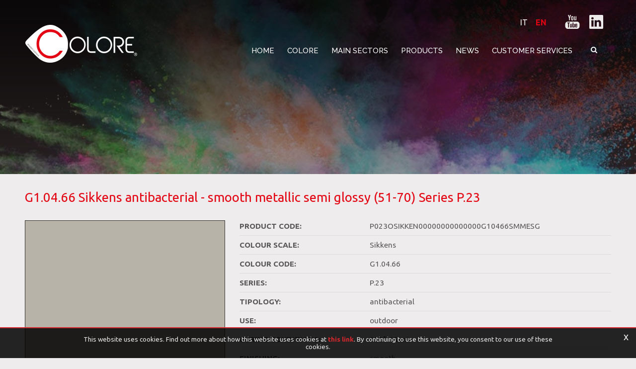

--- FILE ---
content_type: text/html; charset=utf-8
request_url: https://www.colore.im/en-it/product.aspx?series=18-p23&color=7171-sikkens-g10466&data=264-smooth-metallic-semi-glossy-51-70
body_size: 14867
content:

   
<!DOCTYPE html>
<html>
  <head id="ctl00_Head1" prefix="og: //ogp.me/ns#"><title>
	G1.04.66 Sikkens antibacterial - smooth metallic semi glossy (51-70) Series P.23
</title>
  
  <!-- Header block #1 - ZONE #1 -->
  
    <meta name="theme-color" content="#e30513"/><!-- Google tag (gtag.js) -->
<script async src=" https://www.googletagmanager.com/gtag/js?id=G-LFC2VLNM0R "></script>
<script>
window.dataLayer = window.dataLayer || [];
function gtag(){dataLayer.push(arguments);}
gtag('js', new Date());

gtag('config', 'G-LFC2VLNM0R');
</script><meta name="keywords" content="G1.04.66 Sikkens antibacterial - smooth metallic semi glossy (51-70) Series P.23" /><meta name="description" content="Sikkens G1.04.66 antibacterial - Colore® P.23 is a series of powder coatings formulated with polyester, epoxy and polyurethane resins with added silver ions for long-term antimicrobial effect.
Colore® P.23 products are free of heavy metals and TGIC, have very good mechanical properties as well as good levels of weathering and chemical resistance." />
        <link id="ctl00_ContentPlaceHolder0_ctl04_rptLinks_ctl00_hrefLink" rel="alternate" href="https://www.colore.im/en-it/product.aspx?series=18-p23&amp;color=7171-sikkens-g10466&amp;data=264-smooth-metallic-semi-glossy-51-70" hreflang="en"></link>
    
        <link id="ctl00_ContentPlaceHolder0_ctl04_rptLinks_ctl01_hrefLink" rel="alternate" href="https://www.colore.im/en-it/product.aspx?series=18-p23&amp;color=7171-sikkens-g10466&amp;data=264-smooth-metallic-semi-glossy-51-70" hreflang="x-default"></link>
    
        <link id="ctl00_ContentPlaceHolder0_ctl04_rptLinks_ctl02_hrefLink" rel="alternate" href="https://www.colore.im/it-it/prodotto.aspx?series=18-p23&amp;color=7171-sikkens-g10466&amp;data=264-liscio-metallizzato-semi-lucido-51-70" hreflang="it"></link>
    <meta property="og:title" content="Product" /><meta property="og:url" content="https://www.colore.im/en-it/product.aspx?series=18-p23&amp;color=7171-sikkens-g10466&amp;data=264-smooth-metallic-semi-glossy-51-70" /><meta property="og:image" content="http://www.colore.im/img/og-image.jpg" /><meta property="og:image:type" content="image/jpeg" /><meta property="og:image:width" content="200" /><meta property="og:image:height" content="200" /><script>

    (function (i, s, o, g, r, a, m) {
        i['GoogleAnalyticsObject'] = r; i[r] = i[r] || function () {
            (i[r].q = i[r].q || []).push(arguments)
        }, i[r].l = 1 * new Date(); a = s.createElement(o),
  m = s.getElementsByTagName(o)[0]; a.async = 1; a.src = g; m.parentNode.insertBefore(a, m)
    })(window, document, 'script', '//www.google-analytics.com/analytics.js', 'ga');
</script>
<meta name="robots" content="index, follow" />

  <!-- /Header block #1 -->
		  
    <meta charset="utf-8" /><meta name="viewport" content="width=device-width, initial-scale=1.0" />


    <!-- HTML5 shim, for IE6-8 support of HTML5 elements -->
    <!--[if lt IE 9]>
      <script src="//html5shim.googlecode.com/svn/trunk/html5.js"></script>
    <![endif]-->

    <!-- Fav and touch icons -->
    <link rel="shortcut icon" href="../master/favicon.ico" /><link rel="apple-touch-icon-precomposed" sizes="144x144" href="/img/apple-touch-icon-144-precomposed.png" /><link rel="apple-touch-icon-precomposed" sizes="114x114" href="/img/apple-touch-icon-114-precomposed.png" /><link rel="apple-touch-icon-precomposed" sizes="72x72" href="/img/apple-touch-icon-72-precomposed.png" /><link rel="apple-touch-icon-precomposed" href="/img/apple-touch-icon-57-precomposed.png" /><link href="../App_Themes/default_min/css/site-202206131144.css" type="text/css" rel="stylesheet" /><link rel="stylesheet" type="text/css" href="/cst/css/custom-color-page.css" /></head>

  <body>
    <form name="aspnetForm" method="post" action="/en-it/product.aspx?series=18-p23&amp;color=7171-sikkens-g10466&amp;data=264-smooth-metallic-semi-glossy-51-70" id="aspnetForm">
<div>
<input type="hidden" name="__EVENTTARGET" id="__EVENTTARGET" value="" />
<input type="hidden" name="__EVENTARGUMENT" id="__EVENTARGUMENT" value="" />
<input type="hidden" name="__VIEWSTATE" id="__VIEWSTATE" value="/wEPDwUJNjE4NTM1MTg2ZBgBBR5fX0NvbnRyb2xzUmVxdWlyZVBvc3RCYWNrS2V5X18WAQUmY3RsMDAkQ29udGVudFBsYWNlSG9sZGVyMTQkY3RsMDIkQ2hrNjD+A4YhnOjSaVG+kpCvaQy7Eenm4rvz8PR2iwGz7CGUnA==" />
</div>

<script type="text/javascript">
//<![CDATA[
var theForm = document.forms['aspnetForm'];
if (!theForm) {
    theForm = document.aspnetForm;
}
function __doPostBack(eventTarget, eventArgument) {
    if (!theForm.onsubmit || (theForm.onsubmit() != false)) {
        theForm.__EVENTTARGET.value = eventTarget;
        theForm.__EVENTARGUMENT.value = eventArgument;
        theForm.submit();
    }
}
//]]>
</script>


<script src="/WebResource.axd?d=vrB6347K8jC9Kdxc-4lFvew_RTB1SkDGQdI9fWMFPsSmnPt5f98G2R1dxnVMOWGUdm7hzxkQ3EQ_kPCBYOulmZv1AmpPMo4ofPL4B6-KEl01&amp;t=638901613900000000" type="text/javascript"></script>

<div>

	<input type="hidden" name="__VIEWSTATEGENERATOR" id="__VIEWSTATEGENERATOR" value="CA0B0334" />
	<input type="hidden" name="__EVENTVALIDATION" id="__EVENTVALIDATION" value="/wEdAAl1cncTXFN8Q68ulJvJM5ovb0txG3aSc6BxXz83QAMsxVSf26LMUW4B/bRUxVqw4J2b1a/9EDeIHhn9Bot9A71CNQnuAU9cojOY0CI3Kj8WcEsSiaLtdgo91YLlbqvu3lnSyLHX7Qntw/JS5mQVh+fZoLIilsLqWn/GEhnQkensJUDCUtjlSJI0QjHLXIeJHmDtp/XQX8/sW36hLv3LE62RQfXw1cY/O3+zIWmCrNN71Q==" />
</div>
		  
        <div class="head-fixed-wrap">
		<!-- Header block #2 - ZONE #2 -->              
              		 
			
			  <!-- Header block #3 - ZONE #3 -->
              <div id="ctl00_divHeaderblock3" class="headerblock3 headzone">
                 
    <div class="CompanyLogo"><a href="/en-it/default.aspx"><img src="/img/logo.png" alt="Colore.im" title="Colore.im" /></a></div>
<div class="social-header-wrapper svgplugin">
<a href="/en-it/youtube.aspx">
<svg xmlns="http://www.w3.org/2000/svg" xmlns:xlink="http://www.w3.org/1999/xlink" version="1.1" id="ico-youtube" x="0" y="0" viewBox="0 0 32 32" enable-background="new 0 0 32 32" xml:space="preserve">
  <g id="G-youtube">
     <path d="M22.1 15.6H9.9c-1.9 0-3.5 1.6-3.5 3.5v2.8c0 1.9 1.6 3.5 3.5 3.5h12.2c1.9 0 3.5-1.6 3.5-3.5v-2.8C25.6 17.1 24.1 15.6 22.1 15.6zM12.4 17.8h-1.1v5.7h-1.1v-5.7H9.1v-1h3.4V17.8zM15.7 23.4h-1v-0.5c-0.2 0.2-0.4 0.3-0.6 0.5 -0.2 0.1-0.4 0.2-0.6 0.2 -0.2 0-0.4-0.1-0.5-0.2 -0.1-0.1-0.2-0.4-0.2-0.7v-4.1h1v3.7c0 0.1 0 0.2 0.1 0.2 0 0.1 0.1 0.1 0.2 0.1 0.1 0 0.2 0 0.3-0.1 0.1-0.1 0.2-0.2 0.3-0.3v-3.7h1V23.4zM19.2 22.4c0 0.3-0.1 0.6-0.2 0.8 -0.2 0.2-0.4 0.3-0.7 0.3 -0.2 0-0.4 0-0.5-0.1 -0.1-0.1-0.3-0.2-0.4-0.3v0.4h-1v-6.6h1v2.1c0.1-0.1 0.3-0.3 0.4-0.3 0.1-0.1 0.3-0.1 0.5-0.1 0.3 0 0.5 0.1 0.7 0.3 0.2 0.2 0.2 0.5 0.2 0.9V22.4zM22.6 21.1h-1.9V22c0 0.3 0 0.4 0.1 0.5 0.1 0.1 0.2 0.1 0.3 0.1 0.2 0 0.3 0 0.3-0.1 0.1-0.1 0.1-0.3 0.1-0.6v-0.2h1V22c0 0.5-0.1 0.9-0.4 1.1 -0.2 0.3-0.6 0.4-1.1 0.4 -0.4 0-0.8-0.1-1-0.4 -0.3-0.3-0.4-0.6-0.4-1.1v-2.2c0-0.4 0.1-0.8 0.4-1 0.3-0.3 0.6-0.4 1.1-0.4 0.4 0 0.8 0.1 1 0.4 0.2 0.2 0.4 0.6 0.4 1.1V21.1zM21.2 19.3c-0.2 0-0.3 0-0.3 0.1 -0.1 0.1-0.1 0.2-0.1 0.4v0.5h0.9v-0.5c0-0.2 0-0.4-0.1-0.4C21.4 19.3 21.3 19.3 21.2 19.3zM17.8 19.2c-0.1 0-0.1 0-0.2 0 -0.1 0-0.1 0.1-0.2 0.1v3c0.1 0.1 0.2 0.1 0.2 0.2 0.1 0 0.2 0.1 0.2 0.1 0.1 0 0.2 0 0.3-0.1 0.1-0.1 0.1-0.2 0.1-0.3v-2.5c0-0.2 0-0.3-0.1-0.4C18 19.3 17.9 19.2 17.8 19.2z"/><polygon points="11.5 13.9 12.7 13.9 12.7 10.8 14.2 6.6 12.9 6.6 12.1 9.5 12.1 9.5 11.3 6.6 10 6.6 11.5 11 "/><path d="M15.8 14c0.5 0 0.9-0.1 1.2-0.4 0.3-0.3 0.4-0.6 0.4-1.1V9.7c0-0.4-0.1-0.7-0.4-1 -0.3-0.3-0.7-0.4-1.1-0.4 -0.5 0-0.9 0.1-1.2 0.4 -0.3 0.2-0.4 0.6-0.4 1v2.8c0 0.5 0.1 0.8 0.4 1.1C15 13.9 15.4 14 15.8 14zM15.4 9.7c0-0.1 0-0.2 0.1-0.3 0.1-0.1 0.2-0.1 0.3-0.1 0.1 0 0.3 0 0.4 0.1 0.1 0.1 0.1 0.2 0.1 0.3v2.9c0 0.1 0 0.3-0.1 0.3 -0.1 0.1-0.2 0.1-0.4 0.1 -0.1 0-0.3 0-0.3-0.1 -0.1-0.1-0.1-0.2-0.1-0.3V9.7zM19.1 13.9c0.2 0 0.4-0.1 0.6-0.2 0.2-0.1 0.4-0.3 0.6-0.5v0.6h1.1V8.5h-1.1v4.1c-0.1 0.1-0.2 0.2-0.3 0.3 -0.1 0.1-0.2 0.1-0.3 0.1 -0.1 0-0.2 0-0.2-0.1 0-0.1-0.1-0.1-0.1-0.3V8.5h-1.1V13c0 0.3 0.1 0.6 0.2 0.7C18.7 13.9 18.8 13.9 19.1 13.9z"/>
  </g>
</svg></a>
<a href="/en-it/linkedin.aspx">
<svg xmlns="http://www.w3.org/2000/svg" xmlns:xlink="http://www.w3.org/1999/xlink" version="1.1" id="ico-linkedin" x="0" y="0" viewBox="0 0 100 100" enable-background="new 0 0 100 100" xml:space="preserve">
   <path d="M52.2 47.1L52.2 47.1C52.2 47.1 52.2 47.1 52.2 47.1L52.2 47.1zM74.8 20.7H25.2c-2.4 0-4.3 1.9-4.3 4.2v50.2c0 2.3 1.9 4.2 4.3 4.2h49.6c2.4 0 4.3-1.9 4.3-4.2V24.9C79.1 22.6 77.2 20.7 74.8 20.7zM38.5 69.8h-8.8V43.3h8.8V69.8zM34.1 39.7L34.1 39.7c-3 0-4.9-2-4.9-4.6 0-2.6 2-4.6 5-4.6 3 0 4.9 2 4.9 4.6C39.1 37.6 37.2 39.7 34.1 39.7zM70.2 69.8h-8.8V55.6c0-3.6-1.3-6-4.5-6 -2.4 0-3.9 1.6-4.5 3.2 -0.2 0.6-0.3 1.4-0.3 2.1v14.8h-8.8c0 0 0.1-24 0-26.5h8.8V47c1.2-1.8 3.3-4.4 7.9-4.4 5.8 0 10.1 3.8 10.1 11.9V69.8z"/>
</svg></a>
</div>
    
<ul class="unstyled">
    <li class="active">
                            <a  href="/en-it/product.aspx?series=18-p23&color=7171-sikkens-g10466&data=264-smooth-metallic-semi-glossy-51-70">EN</a>
                        </li><li >
                            <a  href="/it-it/prodotto.aspx?series=18-p23&color=7171-sikkens-g10466&data=264-liscio-metallizzato-semi-lucido-51-70">IT</a>
                        </li>    
</ul>

              </div>
              <!-- / Header block #3 - ZONE #3 -->

			  <!-- Header block #4 - ZONE #4 -->
              <div id="ctl00_divHeaderblock4" class="headerblock4">
                 
    
<!-- bar menu top -->
<div id="ctl00_ContentPlaceHolder3_ctl00_MainMenu" class="navbar mainmenu">
    <div class="navbar-inner">
        <div class="container">
            <a id="ctl00_ContentPlaceHolder3_ctl00_collapse" class="btn btn-navbar" data-toggle="collapse" data-target=".mainmenu .nav-collapse">
                
                <span class="icon-bar"></span>
                <span class="icon-bar"></span>
                <span class="icon-bar"></span>
            </a>
            
            <div id="ctl00_ContentPlaceHolder3_ctl00_topMenu" class="nav-collapse collapse">
                <div id="ctl00_ContentPlaceHolder3_ctl00_ctl00_mainDiv" class="navbar-searchform">
	<div class="navbar-form pull-right formflatstyle" style="position:relative;">
	<input type="text" name="fti" value="" placeholder="search" id="fullTextSearch" data-provide="typeahead" class="typeahead" autocomplete="off">
    <button type="button" class="btn cancel" id="btnCerca" onclick="doSearch();return false;"><i class="icon-search"></i></button>
    <button type="button" class="btn-delete" id="btnAnnulla" style="visibility:hidden;"><i class="icon-delete"></i></button>
	<input type="hidden" id="Id_Lingua" value="en">
	<input type="hidden" id="CheckEmpty" value="">
    <input type="hidden" id="UrlStringSearch" value="/en-it/search.aspx">
    <input type="hidden" id="UrlStringTopSearch" value="/en-it/top-searches.aspx">
	</div>
</div>

                <ul class="pull-right nav menu-horizontal-level-0"><li data-idmenuitem="501"><a data-hover="Home" href="default.aspx">Home</a></li><li class="dropdown" data-idmenuitem="98"><a href="#" data-hover="Colore" class="dropdown-toggle" role="button" data-toggle="dropdown">Colore<b class="caret"></b></a><ul class="dropdown-menu menu-horizontal-level-0" role="menu"><li data-idmenuitem="2563"><a data-hover="About us" tabindex="-1" href="who-we-are.aspx">About us</a></li><li data-idmenuitem="2575"><a data-hover="Sustainability" tabindex="-1" href="sustainability.aspx">Sustainability</a></li><li data-idmenuitem="2564"><a data-hover="Case History" tabindex="-1" href="case-history-1.aspx">Case History</a></li><li data-idmenuitem="1556"><a data-hover="Certifications" tabindex="-1" href="certificaions.aspx">Certifications</a></li><li data-idmenuitem="2576"><a data-hover="Code of Ethics" tabindex="-1" href="code-of-ethics.aspx">Code of Ethics</a></li></ul></li><li class="dropdown" data-idmenuitem="1551"><a href="#" data-hover="Main sectors" rel="nofollow" class="dropdown-toggle" role="button" data-toggle="dropdown" target="_blank">Main sectors<b class="caret"></b></a><ul class="dropdown-menu menu-horizontal-level-0" role="menu"><li data-idmenuitem="2568"><a data-hover="ACE (agriculture, construction and earthmoving)" tabindex="-1" href="ace-agriculture-construction-and-earthmoving.aspx">ACE (agriculture, construction and earthmoving)</a></li><li data-idmenuitem="1553"><a data-hover="Electronics / Electrical Engineering/ Lighting" tabindex="-1" href="electronics-electrotechnical-lighting.aspx">Electronics / Electrical Engineering/ Lighting</a></li><li data-idmenuitem="2569"><a data-hover="Architectural/Design" tabindex="-1" href="architecturaldesign.aspx">Architectural/Design</a></li><li data-idmenuitem="1552"><a data-hover="Naval / Aerospace" tabindex="-1" href="naval-aerospace.aspx">Naval / Aerospace</a></li><li data-idmenuitem="2567"><a data-hover="Automotive/Earthmoving" tabindex="-1" href="automotive.aspx">Automotive/Earthmoving</a></li><li data-idmenuitem="2570"><a data-hover="Carpentry" tabindex="-1" href="carpentry.aspx">Carpentry</a></li><li data-idmenuitem="2574"><a data-hover="Industrial" tabindex="-1" href="industrial.aspx">Industrial</a></li></ul></li><li class="dropdown" data-idmenuitem="1547"><a href="#" data-hover="Products" class="dropdown-toggle" role="button" data-toggle="dropdown">Products<b class="caret"></b></a><ul class="dropdown-menu menu-horizontal-level-0" role="menu"><li data-idmenuitem="2581"><a data-hover="Production" tabindex="-1" href="production.aspx">Production</a></li><li data-idmenuitem="2582"><a data-hover="Functional products" tabindex="-1" href="functional-products.aspx">Functional products</a></li><li data-idmenuitem="2583"><a data-hover="Collections" tabindex="-1" href="collections.aspx">Collections</a></li><li data-idmenuitem="2584"><a data-hover="Customised production" tabindex="-1" href="customised-production.aspx">Customised production</a></li><li data-idmenuitem="1548"><a data-hover="Stock availability" tabindex="-1" href="stock-availability.aspx">Stock availability</a></li><li data-idmenuitem="2580"><a data-hover="Product configurator" tabindex="-1" href="product-configurator.aspx">Product configurator</a></li></ul></li><li data-idmenuitem="191"><a data-hover="News" href="news-1.aspx">News</a></li><li class="dropdown" data-idmenuitem="100"><a href="#" data-hover="Customer services" class="dropdown-toggle" role="button" data-toggle="dropdown">Customer services<b class="caret"></b></a><ul class="dropdown-menu menu-horizontal-level-0" role="menu"><li data-idmenuitem="1558"><a data-hover="Contact information" tabindex="-1" href="contacts.aspx">Contact information</a></li><li data-idmenuitem="1559"><a data-hover="Where we are" tabindex="-1" href="where-we-are.aspx">Where we are</a></li></ul></li></ul>
            </div>
            
            <!--/.nav-collapse -->
        </div>
    </div>
</div>
<!-- bar menu top -->
                                  
              </div>
        </div>
              <!-- Header block #5 - ZONE #5 -->
              <div id="ctl00_divHeaderblock5" class="headerblock5">
                  
    <div class="headslider slimheads"><div id="Swiper_2808" class="swiper-container"><div class="swiper-wrapper"><div class="swiper-slide" style="background-image: url(/public/img/header-istituzionale-30570-min-31248.jpg)"><div class="headtexts" style="display: none;"><a href="#" class="headlink"></a></div></div></div></div></div>

              </div>
              <!-- / Header block #5 - ZONE #5 --> 

        <!-- External container -->
        <div id="ctl00_divContainerFoglioesterno" class="container foglioesterno">
            <!-- Fluid container -->
            <div id="ctl00_divContainer" class="container-fluid foglio">

        <!-- HEADER BLOCKS -->            
              
              <!-- / Header block #4 - ZONE #4 -->
              <!-- Header block #6 - ZONE #6 -->
              

              <!-- Header block #17 - ZONE #17 -->
              <div id="ctl00_divHeaderinsideblock1" class="headerinsideblock1">
                  
    
<div class="spacer-header-contenuti"></div>
    

              </div>
              <!-- /Header block #17 -->
			  
			  <!-- Header block #1 - ZONE #1 -->
              
              <!-- /Header block #1 -->

              <!-- Header block #2 - ZONE #2 -->
              
              <!-- / Header block #2 -->

              <!-- Header block #3 -->
              
              <!-- / Header block #3 - ZONE #3 -->

              <!-- Header block #4 - ZONE #4 -->
              
              <!-- / Header block #4 -->

              <!-- Header block #5 - ZONE #5 -->
              
              <!-- / Header block #5 -->

        <!-- / HEADER BLOCKS -->


        <!-- MIDDLE AREA -->
              
              <!--/row-->
        <!-- /MIDDLE AREA -->

		        <!-- MIDDLE AREA V2 -->
              
              <!--/row-->
        <!-- /MIDDLE AREA V2-->


        <!-- FOOTER BLOCKS -->
              <!-- Footer block #1 - ZONE #15 -->
              <div id="ctl00_divFooterblock1" class="footerinsideblock2">
                  
    

<div class="color-page-wrapper">
    <div class="color-page-title">
        <h1>G1.04.66 Sikkens antibacterial - smooth metallic semi glossy (51-70) Series P.23</h1>
    </div>
    <div class="color-page-body">
        <div class="color-page-img">
            <span id="ctl00_ContentPlaceHolder14_ctl01_spanColorImg" style="background-color:#b8b3a9;"></span>            
        </div>
        <div class="color-page-text">
            <span><span>Product Code:</span><span id="color-paint-code">P023OSIKKEN00000000000000G10466SMMESG</span></span><span><span>Colour Scale:</span><span>Sikkens</span></span><span><span>Colour Code:</span><span>G1.04.66</span></span><span><span>Series:</span><span>P.23</span></span><span><span>Tipology:</span><span>antibacterial</span></span><span><span>Use:</span><span>outdoor</span></span><span><span>Curing Conditions:</span><span>180°-15 min</span></span><span><span>Finishing:</span><span>smooth</span></span><span><span>Effect:</span><span>metallic</span></span><span><span>Gloss:</span><span>semi glossy (51-70)</span></span><span><span>Sectors:</span><span>air conditioners, cooling appliances</span></span>
            <span class="color-page-info-message">The colours depicted are for guidance only. The displayed colour will depend on your monitor and browser, pearl or metallic and or fine/rough structured colours have not been included. The finished colour, therefore, may not be as shown here.</span>
        </div>
    </div>    
    <div class="color-page-info-btn-wrapper">
        <a id="ctl00_ContentPlaceHolder14_ctl01_lnkInfoBtn" class="color-page-info-btn" href="javascript:void(0);">Request Information</a>
    </div>
    <div id="ctl00_ContentPlaceHolder14_ctl01_divTabs" class="color-page-tabs-wrapper">
        <div class="row-fluid rowspacing">
            <div class="row-fluid">
                <div class="span12 tabsschedadoc">
                    <ul class="nav nav-tabs">
                        <li class="active" data-idtab="tab-id-31"><a href="#tab1" data-toggle="tab">Utilization</a></li><li  data-idtab="tab-id-32"><a href="#tab2" data-toggle="tab">Colour and look</a></li><li  data-idtab="tab-id-33"><a href="#tab3" data-toggle="tab">Laws and regulations</a></li><li  data-idtab="tab-id-35"><a href="#tab4" data-toggle="tab">POLYMERISATION CONDITIONS</a></li><li  data-idtab="tab-id-36"><a href="#tab5" data-toggle="tab">Application</a></li>
                    </ul>
                    <div class="tab-content">
                        <div id="tab1" data-idtab="tab-id-31" class="tab-pane active">
                        <span class="clearfix">Products formulated in the P.23 Colore&reg; series can be used for coating items intended for both outdoor and indoor use, depending on the customer&#39;s requirements and the nature of the product.</span>
                    </div><div id="tab2" data-idtab="tab-id-32" class="tab-pane ">
                        <span class="clearfix">Please check the stock products list for available standard RAL colours. Minimum quantity for customized productions is 25 kg.<br />
<br />
The P.23 series is available in the following varieties:
<ul>
	<li>Smooth - glossy 71-95 gloss*</li>
	<li>Smooth - semi-glossy 51-70 gloss*</li>
	<li>Smooth - semi-matt 31-50 gloss*</li>
	<li>Smooth - matt 20-30 gloss*</li>
	<li>Smooth-metallised</li>
</ul>
<br />
<em>*Opacity (gloss) is measured at an angle of incidence of 60&deg;</em></span>
                    </div><div id="tab3" data-idtab="tab-id-33" class="tab-pane ">
                        <span class="clearfix">This paint complies with the European Directives "Restrictions of the use of certain hazardous substances" 2002/95/EC and 2011/65/EU (RoHS).</span>
                    </div><div id="tab4" data-idtab="tab-id-35" class="tab-pane ">
                        <span class="clearfix">(target temperature)
<ul>
	<li>180&deg;x15&rsquo;</li>
	<li>190&deg;x12&rsquo;</li>
</ul>
</span>
                    </div><div id="tab5" data-idtab="tab-id-36" class="tab-pane ">
                        <span class="clearfix"><ul>
	<li>The coating can be applied with a manual or automatic Corona discharge based electrostatic gun or with a triboelectric-effect based system (for the latter, please make sure or check that the metallised powder coatings are suitable for use with such a system before starting its industrial use).</li>
	<li>Do not mix powders from different batches.</li>
	<li>We recommend using products from a single product batch to coat details that will then be assembled.</li>
</ul>
</span>
                    </div>
                    </div>
                </div>
            </div>
        </div>
    </div>
    <div id="ctl00_ContentPlaceHolder14_ctl01_divSectors" class="color-page-sectors-wrapper">
        <div class="color-page-sectors-title">
            <span>Main Application Sectors</span>
        </div>
        <div class="color-page-sectors">
            <a href="/en-it/electronics-electrotechnical-lighting.aspx" target="_blank" class="color-page-sector">
                                    <span class="color-page-sector-img"><img src="/public/img/printed-circuit-board-31137191920-30795-30874-30939-30941-30968.jpg" /></span>
                                    <span class="color-page-sector-text">Electronics / Electrical Engineering/ Lighting</span>
                                </a>
        </div>
    </div>
    <div id="ctl00_ContentPlaceHolder14_ctl01_divColors" class="color-page-colors-wrapper">
        <div class="color-page-colors-title">
            <span>Related products</span>
        </div>
        <div class="color-page-colors">
            <a href="/en-it/product.aspx?series=18-p23&color=11950-ncs-1950-s-3005-g80y&data=264-smooth-metallic-semi-glossy-51-70" class="color-page-color">
                            <span class="color-page-color-img" style="background-color:#B2B1A1;"></span>
                            <span class="color-page-color-text">S 3005-G80Y NCS 1950 antibacterial - smooth metallic semi glossy (51-70) Series P.23</span>
                        </a><a href="/en-it/product.aspx?series=18-p23&color=11945-ncs-1950-s-3000-n&data=264-smooth-metallic-semi-glossy-51-70" class="color-page-color">
                            <span class="color-page-color-img" style="background-color:#B1B1AF;"></span>
                            <span class="color-page-color-text">S 3000-N NCS 1950 antibacterial - smooth metallic semi glossy (51-70) Series P.23</span>
                        </a><a href="/en-it/product.aspx?series=18-p23&color=7287-sikkens-g60466&data=264-smooth-metallic-semi-glossy-51-70" class="color-page-color">
                            <span class="color-page-color-img" style="background-color:#b9b7ac;"></span>
                            <span class="color-page-color-text">G6.04.66 Sikkens antibacterial - smooth metallic semi glossy (51-70) Series P.23</span>
                        </a><a href="/en-it/product.aspx?series=18-p23&color=6523-sikkens-e60568&data=264-smooth-metallic-semi-glossy-51-70" class="color-page-color">
                            <span class="color-page-color-img" style="background-color:#c4b8ac;"></span>
                            <span class="color-page-color-text">E6.05.68 Sikkens antibacterial - smooth metallic semi glossy (51-70) Series P.23</span>
                        </a><a href="/en-it/product.aspx?series=18-p23&color=6835-sikkens-f30965&data=264-smooth-metallic-semi-glossy-51-70" class="color-page-color">
                            <span class="color-page-color-img" style="background-color:#bfb19d;"></span>
                            <span class="color-page-color-text">F3.09.65 Sikkens antibacterial - smooth metallic semi glossy (51-70) Series P.23</span>
                        </a><a href="/en-it/product.aspx?series=18-p23&color=5892-sikkens-c10462&data=264-smooth-metallic-semi-glossy-51-70" class="color-page-color">
                            <span class="color-page-color-img" style="background-color:#b6a6a3;"></span>
                            <span class="color-page-color-text">C1.04.62 Sikkens antibacterial - smooth metallic semi glossy (51-70) Series P.23</span>
                        </a><a href="/en-it/product.aspx?series=18-p23&color=7394-sikkens-h20565&data=264-smooth-metallic-semi-glossy-51-70" class="color-page-color">
                            <span class="color-page-color-img" style="background-color:#b0afa3;"></span>
                            <span class="color-page-color-text">H2.05.65 Sikkens antibacterial - smooth metallic semi glossy (51-70) Series P.23</span>
                        </a><a href="/en-it/product.aspx?series=18-p23&color=6435-sikkens-e40565&data=264-smooth-metallic-semi-glossy-51-70" class="color-page-color">
                            <span class="color-page-color-img" style="background-color:#bbaea4;"></span>
                            <span class="color-page-color-text">E4.05.65 Sikkens antibacterial - smooth metallic semi glossy (51-70) Series P.23</span>
                        </a>
        </div>
    </div>
</div><div id="ctl00_ContentPlaceHolder14_ctl02_mainDivID" class="form-actions form-actions-color-page">
    
    <!-- CAPTCHA 1.0 -->
    <div class="row-fluid"><div class="span12"><div class="control-group"></div><label class="control-label">Product Information *</label><div class="controls"><textarea name="ctl00$ContentPlaceHolder14$ctl02$txtArea62" id="ctl00_ContentPlaceHolder14_ctl02_txtArea62" class="span12 form-field-type-3 form-field-62" rows="6"></textarea></div></div></div><div class="row-fluid"><div class="span6"><div class="control-group"></div><label class="control-label">Name and Surname*</label><div class="controls"><input name="ctl00$ContentPlaceHolder14$ctl02$Text55" type="text" id="ctl00_ContentPlaceHolder14_ctl02_Text55" class="span12 form-field-type-2 form-field-55" /></div></div><div class="span6"><div class="control-group"></div><label class="control-label">Email*</label><div class="controls"><input name="ctl00$ContentPlaceHolder14$ctl02$TextEmail57" type="text" id="ctl00_ContentPlaceHolder14_ctl02_TextEmail57" class="span12 form-field-type-8 form-field-57" /></div></div></div><div class="row-fluid"><div class="span6"><div class="control-group"></div><label class="control-label">Telephone</label><div class="controls"><input name="ctl00$ContentPlaceHolder14$ctl02$Text56" type="text" id="ctl00_ContentPlaceHolder14_ctl02_Text56" class="span12 form-field-type-2 form-field-56" /></div></div><div class="span6"><div class="control-group"></div><label class="control-label">Subject*</label><div class="controls"><input name="ctl00$ContentPlaceHolder14$ctl02$Text58" type="text" id="ctl00_ContentPlaceHolder14_ctl02_Text58" class="span12 form-field-type-2 form-field-58" /></div></div></div><div class="row-fluid"><div class="span12"><div class="control-group"></div><label class="control-label">Message*</label><div class="controls"><textarea name="ctl00$ContentPlaceHolder14$ctl02$txtArea59" id="ctl00_ContentPlaceHolder14_ctl02_txtArea59" class="span12 form-field-type-3 form-field-59" rows="6"></textarea></div></div></div><div class="row-fluid"><div class="span12"><div class="control-group"><p class="muted">Pursuant to Regulation (EU) 2016/679, data collected will be used only to periodically inform about activities and initiatives of the Data Controller Colore Srl and will not be disclosed to third parties. The provision of data is optional, however without personal references it will not be possible to provide the requested services. The interested party may exercise its rights under Article 7 of Regulation (EU) 2016/679.<br/> <a href="/public/pdf/EN_Informativa-Clienti-Fornitori.pdf">Information on personal data processing for customers and suppliers</a></p><label class="checkbox">I accept*<input id="ctl00_ContentPlaceHolder14_ctl02_Chk60" type="checkbox" name="ctl00$ContentPlaceHolder14$ctl02$Chk60" /></label></div></div></div>

    <!-- CAPTCHA 2.0 -->
    <div id="ctl00_ContentPlaceHolder14_ctl02_rowFluidCaptcha2" class="row-fluid captcha-cnt">
        <div class="span12">
            <div id="g-recaptcha" class="g-recaptcha"></div>
        </div>
    </div>

     <div class="row-fluid">
        <div class="span12">
            </div>
     </div>
    <div class="row-fluid">
        <div class="span12 contactform-buttons-area">
            
            <input type="submit" name="ctl00$ContentPlaceHolder14$ctl02$btnSubmit" value="Send" onclick="javascript:WebForm_DoPostBackWithOptions(new WebForm_PostBackOptions(&quot;ctl00$ContentPlaceHolder14$ctl02$btnSubmit&quot;, &quot;&quot;, true, &quot;&quot;, &quot;&quot;, false, false))" id="ctl00_ContentPlaceHolder14_ctl02_btnSubmit" class="btn btn-primary" />
             <!--<button type="submit" class="btn btn-primary">Submit</button>-->
        </div>
    </div>
</div>

               </div>
              <!-- / Footer block #1 -->

                <!-- / Header block #6 - CALENDAR ZONE #6 -->
                
                <!-- / Header block #6 - CALENDAR ZONE #6 -->

              <!-- Footer block #2 - ZONE #16 -->
              
              <!-- / Footer block #2 -->

              <!-- Footer block #3 - ZONE #17 -->
              
              <!-- / Footer block #3 -->


		      <!-- Footer block #3 - ZONE #17 -->
              
              <!-- / Footer block #3 -->
			  
        <!-- /FOOTER BLOCKS -->

            </div>
            <!-- /Fluid sheet -->
        </div>
        <!-- /External sheet -->
		  
              <!-- Footer block #4 - ZONE #18 -->
		      
		      <!-- / Footer block #4 -->

			  <!-- Footer Zona Newsletter Sharing tools -->
	                                
		  <!-- Footer Zona Newsletter Sharing tools -->

		      <!-- Footer block #5 - ZONE #19 -->
		      <div id="ctl00_divFooterOuter25" class="footerblock5 navbarfooter">
			    <div id="ctl00_divFooterContainer25" class="container-fluid">
				 <div id="ctl00_divFooterblock25" class="container">
				  
    
<!-- bar menu top -->
<div id="ctl00_ContentPlaceHolder25_ctl00_MainMenu" class="navbar menufooter">
    <div class="navbar-inner">
        <div class="container">
            <a id="ctl00_ContentPlaceHolder25_ctl00_collapse" class="btn btn-navbar" data-toggle="collapse" data-target=".menufooter .nav-collapse">
                
                <span class="icon-bar"></span>
                <span class="icon-bar"></span>
                <span class="icon-bar"></span>
            </a>
            
            <div id="ctl00_ContentPlaceHolder25_ctl00_topMenu" class="nav-collapse collapse">
                
                <ul class="pull-left nav menu-horizontal-level-0"><li data-idmenuitem="524"><a data-hover="Tag Directory" href="tag-directory.aspx">Tag Directory</a></li><li data-idmenuitem="525"><a data-hover="Top searches" href="top-searches.aspx">Top searches</a></li><li data-idmenuitem="2579" class="active"><a data-hover="Products" href="products.aspx">Products</a></li><li data-idmenuitem="523"><a data-hover="Sitemap" href="sitemap.aspx">Sitemap</a></li></ul>
            </div>
            
            <!--/.nav-collapse -->
        </div>
    </div>
</div>
<!-- bar menu top --><div id="ctl00_ContentPlaceHolder25_ctl02_divSharingToolWrapper" class="product-sheet-sharing product-sheet-sharing">

    <span id="ctl00_ContentPlaceHolder25_ctl02_lblShare">Share</span>

     

    <a href="http://www.facebook.com/share.php" id="ctl00_ContentPlaceHolder25_ctl02_lnkFacebook" onclick="return fbs_click()" target="_blank" rel="nofollow" title="Share on Facebook">
        
        <img src="/img/ico-facebook.png" id="ctl00_ContentPlaceHolder25_ctl02_imgFacebook" alt="facebook share" />
    </a>

    <a href="https://twitter.com/share" id="ctl00_ContentPlaceHolder25_ctl02_lnkTwitter" onclick="return twi_click()" target="_blank" rel="nofollow" title="Share on Twitter">
        
        <img src="/img/ico-twitter.png" id="ctl00_ContentPlaceHolder25_ctl02_imgTwitter" alt="twitter share" />

    </a>

    

    <a href="javascript:pin_click()" id="ctl00_ContentPlaceHolder25_ctl02_lnkPinterest" rel="nofollow" title="Share on Pinterest">

        <img src="/img/ico-pinterest.png" id="ctl00_ContentPlaceHolder25_ctl02_imgPinterest" alt="pinterest share" />
    </a>   

       

    

</div>

<script>
    function fbs_click() {
        //u = location.href;
        t = document.title;
        window.open('http://www.facebook.com/sharer.php?u=' +
             encodeURIComponent(u).replace("localhost", "127.0.0.1") +
             '&t=' +
             encodeURIComponent(t),
             ' sharer', 'toolbar=0, status=0, width=626, height=436');
        return false;
    }

    function twi_click() {
        //u = location.href;
        t = document.title;
        window.open('https://twitter.com/intent/tweet?original_referer=' +
             encodeURIComponent(u).replace("localhost", "127.0.0.1") +
             '&url=' +
             encodeURIComponent(u),
             ' sharer', 'toolbar=0, status=0, width=626, height=436');
        return false;
    }

    function goo_click() {
        //u = location.href;
        t = document.title;
        window.open('https://plus.google.com/share?url=' +
             encodeURIComponent(u).replace("localhost", "127.0.0.1"),
             ' sharer', 'toolbar=0, status=0, width=626, height=436');
        return false;
    }

    function pin_click() {
        var e = document.createElement('script');
        e.setAttribute('type', 'text/javascript');
        e.setAttribute('charset', 'UTF-8');
        e.setAttribute('src', 'https://assets.pinterest.com/js/pinmarklet.js?r=' + Math.random() * 99999999);
        document.body.appendChild(e);
    }
    

    function whatsapp_click() {
        //u = location.href;
        t = document.title;        
        window.open('whatsapp://send?text=' +
             encodeURIComponent(t+' ') +
             encodeURIComponent(u).replace("localhost", "127.0.0.1"));
        return false;
    }
  

</script>


				 </div>
			    </div>
		      </div>
		      <!-- / Footer block #5 -->
		  
		  <!-- Footer block #6 - ZONE #20 -->
		  <div id="ctl00_divFooterOuter26" class="footerblock6">
			<div id="ctl00_divFooterContainer26" class="container-fluid">
				<div id="ctl00_divFooterblock26" class="container">
				   
    <div class="logofooter"><a href="/en-it/default.aspx"><img src="/img/logofooter.png" alt="" /></a></div><div class="logopartner"><a href="https://www.siglacom.com" target="_blank"><img src="/img/partner-siglacom-logo.png" alt="Siglacom - Internet Partner" title="Siglacom - Internet Partner" /></a></div>
<div class="Copyright">
    Copyright © 2005-2026 Colore Srl - Italy<br>Via della Meccanica 16/B - 36016 Thiene (VI) - Italia
P.I. e C.F. 03066000245<br>N. Registro Imprese: 03066000245 - N. Iscrizione REA di Vicenza: 296167
Capitale sociale € 300.000,00

    <div id="ctl00_ContentPlaceHolder26_ctl02_copyPolicy" class="copyright-policy">
        <a id="ctl00_ContentPlaceHolder26_ctl02_linkPrivacy" href="/en-it/privacy-policy.aspx">[Privacy and Cookie Policy]</a>
        
    </div>
    
    <div id="ctl00_ContentPlaceHolder26_ctl02_privacyAlert" class="privacy-alert" style="display:none">
        <!--googleoff: all-->
        <a href="javascript:void(0)" class="iconclose">x</a>
        <span>This website uses cookies. Find out more about how this website uses cookies at <a id="ctl00_ContentPlaceHolder26_ctl02_linkPrivacyAlert" href="/en-it/privacy-policy.aspx#cookie">this link</a>. By continuing to use this website, you consent to our use of these cookies.</span>
        <!--googleon: all-->    
    </div>	  
</div>
      <div class="btn-certificato-footer fornitori"><span class="tit"><a href="/public/pdf/EN_Informativa-Clienti-Fornitori.pdf" target="_blank">Information on personal data processing for customers and suppliers</a></span></div>
    
<div class="btn-certificato-footer"><img src="/img/certificatoISO-Color.png"><span class="tit">Certified Quality Management System no. 50 100 5764 Rev.008</span></div>
    

				</div>
			</div>
		  </div>
		  <!-- / Footer block #6 -->
		  
		  <!-- Footer block #7 - ZONE #21 -->
		  
		  <!-- / Footer block #7 -->

    <!-- javascript -->

    <script src="//ajax.googleapis.com/ajax/libs/jquery/1.10.2/jquery.min.js"></script>
    <script src="/js/jquery.mobile.custom.min.js"></script>
    <script src="/js/bootstrap.min.js"></script>
    <script src="/js/bootbox.min.js"></script>
    <script src="/js/bootstrap-datepicker.js" type="text/javascript"></script>
    <script src="/js/bootstrap-fileupload.min.js" type="text/javascript"></script>  
    <script src="/js/jquery.validate.js"></script>
    <script src="/js/jquery.glob.js"></script>
    <script src="/js/jquery.hoverdir.js"></script>
    <script src="/js/jquery.masonry.min.js"></script>
    <script src="/js/jquery.masonry.custom.js" type="text/javascript"></script>
    <script src="/js/jquery.fancybox.pack.js" type="text/javascript"></script>
    <script src="/js/jquery.video-ui.js" type="text/javascript"></script>
    <script src="//maps.google.com/maps/api/js?key=AIzaSyBo3HnSesGxTEo7sZ-bCXM8505DfLcJdPk" type="text/javascript"></script>
    <script src="/js/gmaps.js" type="text/javascript"></script>
    <script src="/js/responsive-calendar.js"></script>
	<script src="/js/search.js?v=202206131144"></script>
	<script src="/js/pluginCalendar.js?v=202206131144"></script>
	<script src="/js/maps.js?v=202206131144"></script>
	<script src="/js/imgLiquid.js?v=202206131144"></script>
    <script src="/js/classList.min.js?v=202206131144" type="text/javascript"></script>  
	<script src="/js/swiper.min.js?v=202206131144" type="text/javascript"></script>
	<script src="/js/custom.js?v=202206131144"></script>
    <script src="/js/jquery.mousewheel.min.js"></script>
    <script src="/js/jquery.mCustomScrollbar.min.js"></script>
	<script src="/js/vte.js?v=202206131144"></script>
    
                
                <script type="text/javascript">
	                $(document).ready(function(){
		                $('#aspnetForm').validate({
			                rules: { ctl00$ContentPlaceHolder14$ctl02$txtArea62:{
required:true
}
,
ctl00$ContentPlaceHolder14$ctl02$Text55:{
required:true
}
,
ctl00$ContentPlaceHolder14$ctl02$TextEmail57:{
required:true,
 email: true
}
,
ctl00$ContentPlaceHolder14$ctl02$Text58:{
required:true
}
,
ctl00$ContentPlaceHolder14$ctl02$txtArea59:{
required:true
}
,
ctl00$ContentPlaceHolder14$ctl02$Chk60:{
required:true
}
 },
			                messages: { ctl00$ContentPlaceHolder14$ctl02$txtArea62: 'The \'Product Information\' field is mandatory'
,
ctl00$ContentPlaceHolder14$ctl02$Text55: 'The field \'Name and Surname\' is mandatory'
,
ctl00$ContentPlaceHolder14$ctl02$TextEmail57: 'Error for the field \'Email\''
,
ctl00$ContentPlaceHolder14$ctl02$Text58: 'The field \'Subject\' is mandatory'
,
ctl00$ContentPlaceHolder14$ctl02$txtArea59: 'The field \'Message\' is mandatory'
,
ctl00$ContentPlaceHolder14$ctl02$Chk60: 'the information on privacy must be accepted'
 },
			                highlight: function(element) {
				                $(element).closest('.control-group').removeClass('success').addClass('error');
			                },
			                success: function(element) {
				                element.text('OK')
					                .addClass('valid')
					                .closest('.control-group')
					                .removeClass('error')
					                .addClass('success');
			                },
                            errorPlacement: function(error, element) {
                                if (element.attr('type') == 'radio') {
                                    error.insertAfter(element.closest('table'));
                                } else {
                                    error.insertAfter(element);
                                }
                            }
		                });
                        
                        $.validator.addMethod('valid', function(value, element) {
                let $element = $('#' + element.id);
                let elementName = element.nodeName.toLowerCase();
                let elementType = $element.attr('type');

                if(elementType === 'select'){
	                return $element.find(':selected').attr('valid') === 'True';
                }else if(elementName === 'input' && elementType === 'radio'){
                    return $element.closest('table').find('input[type="radio"]:checked').parent().attr('valid') === 'True';
                }else
	                return true;
            });
                     });
                </script>
                    <script type='text/javascript'>
	                    var swiper;
	                    $(document).ready(function () {
		                    if ($('.swiper-container').length > 0) {
			                    swiper = $('.swiper-container').swiper({
				                    pagination: '.swiper-pagination',
				                    paginationClickable: true,
				                    autoplay: 0,
				                    speed: 1000,
				                    
				                    
				                    nextButton: '.swiper-button-next',
				                    prevButton: '.swiper-button-prev',    
				                    onSlideChangeEnd: function (s) {
					                    $('.swiper-slide').removeClass('swiper-slide-active');
					                    $('.swiper-slide').eq(s.activeIndex).addClass('swiper-slide-active');
					                    setLinkCursorSwiper();
                                        console.log('onSlideChangeEnd' + s.activeIndex);
					                    
				                    },
                                    onSlideChangeStart: function (s) {
                                        setBodyAttribute(s);
                                    }
			                    });
			                    $('.swiper-slide').first().addClass('swiper-slide-active');
			                    setBodyAttribute(swiper);
                                setLinkCursorSwiper();
		                    }
	                    });
	                    function setLinkCursorSwiper() {
		                    $('.swiper-slide').css('cursor', 'default');
		                    var swiperDiv = $('.swiper-slide.swiper-slide-active').last();
		                    if (getSwiperLink(swiperDiv).length > 0) {
			                    swiperDiv.css('cursor', 'pointer');
		                    }
		                    swiperDiv.off('click').on('click', function () {
			                    var swiperLink = getSwiperLink(swiperDiv);
			                    if (swiperLink.length > 0) {
				                    if (isSwiperLinkTargetBlank(swiperDiv)) {
					                    window.open(swiperLink);
					                    return false;
				                    } else {
					                    window.location.href = swiperLink;
				                    }
			                    }
		                    });
	                    }
                        function setBodyAttribute (swiper) {
                            var activeSlide = $('.swiper-slide').eq(swiper.activeIndex);
					        if(activeSlide.attr('onSlideLoadedBodyAttribute') !== undefined && activeSlide.attr('onSlideLoadedBodyAttribute').length > 0) {
						        $('body').attr('swiperSlideAttribute', activeSlide.attr('onSlideLoadedBodyAttribute'));
					        }
                            else {
                                $('body').removeAttr('swiperSlideAttribute');
                            }
                        }
	                    function getSwiperLink(swiperDiv) {
		                    var headerLink = swiperDiv.find('.headtexts a.headlink');
		                    if (headerLink !== undefined && headerLink.length > 0 && headerLink.attr('href').length > 1 && headerLink.attr('href').indexOf('javascript:void(0)') == -1) {
			                    return headerLink.attr('href');
		                    }
		                    return '';
	                    }
	                    function isSwiperLinkTargetBlank(swiperDiv) {
		                    var headerLink = swiperDiv.find('.headtexts a.headlink');
		                    if (headerLink !== undefined && headerLink.length > 0 && headerLink.attr('target') == '_blank') {
			                    return true;
		                    }
		                    return false;
	                    }
                    </script><script type='text/javascript'>
            var googleRecaptchaLoad = function () {
                if ($(window).width() < 480 || $(window).height() < 480) {
                    grecaptcha.render('g-recaptcha', {
                        'sitekey': '6Ld0eFEUAAAAAIPPbashGjQH5l-0hZWvM3SzmUsm',
                        'theme': 'light',
                        'size': 'compact'
                    });
                } else {
                    grecaptcha.render('g-recaptcha', {
                        'sitekey': '6Ld0eFEUAAAAAIPPbashGjQH5l-0hZWvM3SzmUsm',
                        'theme': 'light',
                        'size': 'normal'
                    });
                }
            };
            </script><script src="https://www.google.com/recaptcha/api.js?onload=googleRecaptchaLoad&render=explicit" async defer></script><script type="text/javascript"> u = location.href ;</script><script type="text/javascript">$(function () { $('.privacy-alert').delay(800).fadeIn(1000);$('.privacy-alert .iconclose').click(function () { $('.privacy-alert').fadeOut(800);cookPolicyCloseAlert();});});function cookPolicyCloseAlert() {var dCookPolicy = new Date(); dCookPolicy.setTime(dCookPolicy.getTime() + (365 * 24 * 60 * 60 * 1000));document.cookie='C_P=1; expires='+dCookPolicy.toGMTString()+'; path=/';}</script>

    
<script>
                    var cst_color_page_resx_code = "Product code";
                    var cst_color_page_resx_title = "Product";
                    var cst_color_page_resx_url = "Url";
                </script>
                <script src="/cst/js/pluginColoreColorPage.js"></script></form>
  </body>
</html>


--- FILE ---
content_type: text/html; charset=utf-8
request_url: https://www.google.com/recaptcha/api2/anchor?ar=1&k=6Ld0eFEUAAAAAIPPbashGjQH5l-0hZWvM3SzmUsm&co=aHR0cHM6Ly93d3cuY29sb3JlLmltOjQ0Mw..&hl=en&v=PoyoqOPhxBO7pBk68S4YbpHZ&theme=light&size=normal&anchor-ms=20000&execute-ms=30000&cb=gofsopousy3s
body_size: 49304
content:
<!DOCTYPE HTML><html dir="ltr" lang="en"><head><meta http-equiv="Content-Type" content="text/html; charset=UTF-8">
<meta http-equiv="X-UA-Compatible" content="IE=edge">
<title>reCAPTCHA</title>
<style type="text/css">
/* cyrillic-ext */
@font-face {
  font-family: 'Roboto';
  font-style: normal;
  font-weight: 400;
  font-stretch: 100%;
  src: url(//fonts.gstatic.com/s/roboto/v48/KFO7CnqEu92Fr1ME7kSn66aGLdTylUAMa3GUBHMdazTgWw.woff2) format('woff2');
  unicode-range: U+0460-052F, U+1C80-1C8A, U+20B4, U+2DE0-2DFF, U+A640-A69F, U+FE2E-FE2F;
}
/* cyrillic */
@font-face {
  font-family: 'Roboto';
  font-style: normal;
  font-weight: 400;
  font-stretch: 100%;
  src: url(//fonts.gstatic.com/s/roboto/v48/KFO7CnqEu92Fr1ME7kSn66aGLdTylUAMa3iUBHMdazTgWw.woff2) format('woff2');
  unicode-range: U+0301, U+0400-045F, U+0490-0491, U+04B0-04B1, U+2116;
}
/* greek-ext */
@font-face {
  font-family: 'Roboto';
  font-style: normal;
  font-weight: 400;
  font-stretch: 100%;
  src: url(//fonts.gstatic.com/s/roboto/v48/KFO7CnqEu92Fr1ME7kSn66aGLdTylUAMa3CUBHMdazTgWw.woff2) format('woff2');
  unicode-range: U+1F00-1FFF;
}
/* greek */
@font-face {
  font-family: 'Roboto';
  font-style: normal;
  font-weight: 400;
  font-stretch: 100%;
  src: url(//fonts.gstatic.com/s/roboto/v48/KFO7CnqEu92Fr1ME7kSn66aGLdTylUAMa3-UBHMdazTgWw.woff2) format('woff2');
  unicode-range: U+0370-0377, U+037A-037F, U+0384-038A, U+038C, U+038E-03A1, U+03A3-03FF;
}
/* math */
@font-face {
  font-family: 'Roboto';
  font-style: normal;
  font-weight: 400;
  font-stretch: 100%;
  src: url(//fonts.gstatic.com/s/roboto/v48/KFO7CnqEu92Fr1ME7kSn66aGLdTylUAMawCUBHMdazTgWw.woff2) format('woff2');
  unicode-range: U+0302-0303, U+0305, U+0307-0308, U+0310, U+0312, U+0315, U+031A, U+0326-0327, U+032C, U+032F-0330, U+0332-0333, U+0338, U+033A, U+0346, U+034D, U+0391-03A1, U+03A3-03A9, U+03B1-03C9, U+03D1, U+03D5-03D6, U+03F0-03F1, U+03F4-03F5, U+2016-2017, U+2034-2038, U+203C, U+2040, U+2043, U+2047, U+2050, U+2057, U+205F, U+2070-2071, U+2074-208E, U+2090-209C, U+20D0-20DC, U+20E1, U+20E5-20EF, U+2100-2112, U+2114-2115, U+2117-2121, U+2123-214F, U+2190, U+2192, U+2194-21AE, U+21B0-21E5, U+21F1-21F2, U+21F4-2211, U+2213-2214, U+2216-22FF, U+2308-230B, U+2310, U+2319, U+231C-2321, U+2336-237A, U+237C, U+2395, U+239B-23B7, U+23D0, U+23DC-23E1, U+2474-2475, U+25AF, U+25B3, U+25B7, U+25BD, U+25C1, U+25CA, U+25CC, U+25FB, U+266D-266F, U+27C0-27FF, U+2900-2AFF, U+2B0E-2B11, U+2B30-2B4C, U+2BFE, U+3030, U+FF5B, U+FF5D, U+1D400-1D7FF, U+1EE00-1EEFF;
}
/* symbols */
@font-face {
  font-family: 'Roboto';
  font-style: normal;
  font-weight: 400;
  font-stretch: 100%;
  src: url(//fonts.gstatic.com/s/roboto/v48/KFO7CnqEu92Fr1ME7kSn66aGLdTylUAMaxKUBHMdazTgWw.woff2) format('woff2');
  unicode-range: U+0001-000C, U+000E-001F, U+007F-009F, U+20DD-20E0, U+20E2-20E4, U+2150-218F, U+2190, U+2192, U+2194-2199, U+21AF, U+21E6-21F0, U+21F3, U+2218-2219, U+2299, U+22C4-22C6, U+2300-243F, U+2440-244A, U+2460-24FF, U+25A0-27BF, U+2800-28FF, U+2921-2922, U+2981, U+29BF, U+29EB, U+2B00-2BFF, U+4DC0-4DFF, U+FFF9-FFFB, U+10140-1018E, U+10190-1019C, U+101A0, U+101D0-101FD, U+102E0-102FB, U+10E60-10E7E, U+1D2C0-1D2D3, U+1D2E0-1D37F, U+1F000-1F0FF, U+1F100-1F1AD, U+1F1E6-1F1FF, U+1F30D-1F30F, U+1F315, U+1F31C, U+1F31E, U+1F320-1F32C, U+1F336, U+1F378, U+1F37D, U+1F382, U+1F393-1F39F, U+1F3A7-1F3A8, U+1F3AC-1F3AF, U+1F3C2, U+1F3C4-1F3C6, U+1F3CA-1F3CE, U+1F3D4-1F3E0, U+1F3ED, U+1F3F1-1F3F3, U+1F3F5-1F3F7, U+1F408, U+1F415, U+1F41F, U+1F426, U+1F43F, U+1F441-1F442, U+1F444, U+1F446-1F449, U+1F44C-1F44E, U+1F453, U+1F46A, U+1F47D, U+1F4A3, U+1F4B0, U+1F4B3, U+1F4B9, U+1F4BB, U+1F4BF, U+1F4C8-1F4CB, U+1F4D6, U+1F4DA, U+1F4DF, U+1F4E3-1F4E6, U+1F4EA-1F4ED, U+1F4F7, U+1F4F9-1F4FB, U+1F4FD-1F4FE, U+1F503, U+1F507-1F50B, U+1F50D, U+1F512-1F513, U+1F53E-1F54A, U+1F54F-1F5FA, U+1F610, U+1F650-1F67F, U+1F687, U+1F68D, U+1F691, U+1F694, U+1F698, U+1F6AD, U+1F6B2, U+1F6B9-1F6BA, U+1F6BC, U+1F6C6-1F6CF, U+1F6D3-1F6D7, U+1F6E0-1F6EA, U+1F6F0-1F6F3, U+1F6F7-1F6FC, U+1F700-1F7FF, U+1F800-1F80B, U+1F810-1F847, U+1F850-1F859, U+1F860-1F887, U+1F890-1F8AD, U+1F8B0-1F8BB, U+1F8C0-1F8C1, U+1F900-1F90B, U+1F93B, U+1F946, U+1F984, U+1F996, U+1F9E9, U+1FA00-1FA6F, U+1FA70-1FA7C, U+1FA80-1FA89, U+1FA8F-1FAC6, U+1FACE-1FADC, U+1FADF-1FAE9, U+1FAF0-1FAF8, U+1FB00-1FBFF;
}
/* vietnamese */
@font-face {
  font-family: 'Roboto';
  font-style: normal;
  font-weight: 400;
  font-stretch: 100%;
  src: url(//fonts.gstatic.com/s/roboto/v48/KFO7CnqEu92Fr1ME7kSn66aGLdTylUAMa3OUBHMdazTgWw.woff2) format('woff2');
  unicode-range: U+0102-0103, U+0110-0111, U+0128-0129, U+0168-0169, U+01A0-01A1, U+01AF-01B0, U+0300-0301, U+0303-0304, U+0308-0309, U+0323, U+0329, U+1EA0-1EF9, U+20AB;
}
/* latin-ext */
@font-face {
  font-family: 'Roboto';
  font-style: normal;
  font-weight: 400;
  font-stretch: 100%;
  src: url(//fonts.gstatic.com/s/roboto/v48/KFO7CnqEu92Fr1ME7kSn66aGLdTylUAMa3KUBHMdazTgWw.woff2) format('woff2');
  unicode-range: U+0100-02BA, U+02BD-02C5, U+02C7-02CC, U+02CE-02D7, U+02DD-02FF, U+0304, U+0308, U+0329, U+1D00-1DBF, U+1E00-1E9F, U+1EF2-1EFF, U+2020, U+20A0-20AB, U+20AD-20C0, U+2113, U+2C60-2C7F, U+A720-A7FF;
}
/* latin */
@font-face {
  font-family: 'Roboto';
  font-style: normal;
  font-weight: 400;
  font-stretch: 100%;
  src: url(//fonts.gstatic.com/s/roboto/v48/KFO7CnqEu92Fr1ME7kSn66aGLdTylUAMa3yUBHMdazQ.woff2) format('woff2');
  unicode-range: U+0000-00FF, U+0131, U+0152-0153, U+02BB-02BC, U+02C6, U+02DA, U+02DC, U+0304, U+0308, U+0329, U+2000-206F, U+20AC, U+2122, U+2191, U+2193, U+2212, U+2215, U+FEFF, U+FFFD;
}
/* cyrillic-ext */
@font-face {
  font-family: 'Roboto';
  font-style: normal;
  font-weight: 500;
  font-stretch: 100%;
  src: url(//fonts.gstatic.com/s/roboto/v48/KFO7CnqEu92Fr1ME7kSn66aGLdTylUAMa3GUBHMdazTgWw.woff2) format('woff2');
  unicode-range: U+0460-052F, U+1C80-1C8A, U+20B4, U+2DE0-2DFF, U+A640-A69F, U+FE2E-FE2F;
}
/* cyrillic */
@font-face {
  font-family: 'Roboto';
  font-style: normal;
  font-weight: 500;
  font-stretch: 100%;
  src: url(//fonts.gstatic.com/s/roboto/v48/KFO7CnqEu92Fr1ME7kSn66aGLdTylUAMa3iUBHMdazTgWw.woff2) format('woff2');
  unicode-range: U+0301, U+0400-045F, U+0490-0491, U+04B0-04B1, U+2116;
}
/* greek-ext */
@font-face {
  font-family: 'Roboto';
  font-style: normal;
  font-weight: 500;
  font-stretch: 100%;
  src: url(//fonts.gstatic.com/s/roboto/v48/KFO7CnqEu92Fr1ME7kSn66aGLdTylUAMa3CUBHMdazTgWw.woff2) format('woff2');
  unicode-range: U+1F00-1FFF;
}
/* greek */
@font-face {
  font-family: 'Roboto';
  font-style: normal;
  font-weight: 500;
  font-stretch: 100%;
  src: url(//fonts.gstatic.com/s/roboto/v48/KFO7CnqEu92Fr1ME7kSn66aGLdTylUAMa3-UBHMdazTgWw.woff2) format('woff2');
  unicode-range: U+0370-0377, U+037A-037F, U+0384-038A, U+038C, U+038E-03A1, U+03A3-03FF;
}
/* math */
@font-face {
  font-family: 'Roboto';
  font-style: normal;
  font-weight: 500;
  font-stretch: 100%;
  src: url(//fonts.gstatic.com/s/roboto/v48/KFO7CnqEu92Fr1ME7kSn66aGLdTylUAMawCUBHMdazTgWw.woff2) format('woff2');
  unicode-range: U+0302-0303, U+0305, U+0307-0308, U+0310, U+0312, U+0315, U+031A, U+0326-0327, U+032C, U+032F-0330, U+0332-0333, U+0338, U+033A, U+0346, U+034D, U+0391-03A1, U+03A3-03A9, U+03B1-03C9, U+03D1, U+03D5-03D6, U+03F0-03F1, U+03F4-03F5, U+2016-2017, U+2034-2038, U+203C, U+2040, U+2043, U+2047, U+2050, U+2057, U+205F, U+2070-2071, U+2074-208E, U+2090-209C, U+20D0-20DC, U+20E1, U+20E5-20EF, U+2100-2112, U+2114-2115, U+2117-2121, U+2123-214F, U+2190, U+2192, U+2194-21AE, U+21B0-21E5, U+21F1-21F2, U+21F4-2211, U+2213-2214, U+2216-22FF, U+2308-230B, U+2310, U+2319, U+231C-2321, U+2336-237A, U+237C, U+2395, U+239B-23B7, U+23D0, U+23DC-23E1, U+2474-2475, U+25AF, U+25B3, U+25B7, U+25BD, U+25C1, U+25CA, U+25CC, U+25FB, U+266D-266F, U+27C0-27FF, U+2900-2AFF, U+2B0E-2B11, U+2B30-2B4C, U+2BFE, U+3030, U+FF5B, U+FF5D, U+1D400-1D7FF, U+1EE00-1EEFF;
}
/* symbols */
@font-face {
  font-family: 'Roboto';
  font-style: normal;
  font-weight: 500;
  font-stretch: 100%;
  src: url(//fonts.gstatic.com/s/roboto/v48/KFO7CnqEu92Fr1ME7kSn66aGLdTylUAMaxKUBHMdazTgWw.woff2) format('woff2');
  unicode-range: U+0001-000C, U+000E-001F, U+007F-009F, U+20DD-20E0, U+20E2-20E4, U+2150-218F, U+2190, U+2192, U+2194-2199, U+21AF, U+21E6-21F0, U+21F3, U+2218-2219, U+2299, U+22C4-22C6, U+2300-243F, U+2440-244A, U+2460-24FF, U+25A0-27BF, U+2800-28FF, U+2921-2922, U+2981, U+29BF, U+29EB, U+2B00-2BFF, U+4DC0-4DFF, U+FFF9-FFFB, U+10140-1018E, U+10190-1019C, U+101A0, U+101D0-101FD, U+102E0-102FB, U+10E60-10E7E, U+1D2C0-1D2D3, U+1D2E0-1D37F, U+1F000-1F0FF, U+1F100-1F1AD, U+1F1E6-1F1FF, U+1F30D-1F30F, U+1F315, U+1F31C, U+1F31E, U+1F320-1F32C, U+1F336, U+1F378, U+1F37D, U+1F382, U+1F393-1F39F, U+1F3A7-1F3A8, U+1F3AC-1F3AF, U+1F3C2, U+1F3C4-1F3C6, U+1F3CA-1F3CE, U+1F3D4-1F3E0, U+1F3ED, U+1F3F1-1F3F3, U+1F3F5-1F3F7, U+1F408, U+1F415, U+1F41F, U+1F426, U+1F43F, U+1F441-1F442, U+1F444, U+1F446-1F449, U+1F44C-1F44E, U+1F453, U+1F46A, U+1F47D, U+1F4A3, U+1F4B0, U+1F4B3, U+1F4B9, U+1F4BB, U+1F4BF, U+1F4C8-1F4CB, U+1F4D6, U+1F4DA, U+1F4DF, U+1F4E3-1F4E6, U+1F4EA-1F4ED, U+1F4F7, U+1F4F9-1F4FB, U+1F4FD-1F4FE, U+1F503, U+1F507-1F50B, U+1F50D, U+1F512-1F513, U+1F53E-1F54A, U+1F54F-1F5FA, U+1F610, U+1F650-1F67F, U+1F687, U+1F68D, U+1F691, U+1F694, U+1F698, U+1F6AD, U+1F6B2, U+1F6B9-1F6BA, U+1F6BC, U+1F6C6-1F6CF, U+1F6D3-1F6D7, U+1F6E0-1F6EA, U+1F6F0-1F6F3, U+1F6F7-1F6FC, U+1F700-1F7FF, U+1F800-1F80B, U+1F810-1F847, U+1F850-1F859, U+1F860-1F887, U+1F890-1F8AD, U+1F8B0-1F8BB, U+1F8C0-1F8C1, U+1F900-1F90B, U+1F93B, U+1F946, U+1F984, U+1F996, U+1F9E9, U+1FA00-1FA6F, U+1FA70-1FA7C, U+1FA80-1FA89, U+1FA8F-1FAC6, U+1FACE-1FADC, U+1FADF-1FAE9, U+1FAF0-1FAF8, U+1FB00-1FBFF;
}
/* vietnamese */
@font-face {
  font-family: 'Roboto';
  font-style: normal;
  font-weight: 500;
  font-stretch: 100%;
  src: url(//fonts.gstatic.com/s/roboto/v48/KFO7CnqEu92Fr1ME7kSn66aGLdTylUAMa3OUBHMdazTgWw.woff2) format('woff2');
  unicode-range: U+0102-0103, U+0110-0111, U+0128-0129, U+0168-0169, U+01A0-01A1, U+01AF-01B0, U+0300-0301, U+0303-0304, U+0308-0309, U+0323, U+0329, U+1EA0-1EF9, U+20AB;
}
/* latin-ext */
@font-face {
  font-family: 'Roboto';
  font-style: normal;
  font-weight: 500;
  font-stretch: 100%;
  src: url(//fonts.gstatic.com/s/roboto/v48/KFO7CnqEu92Fr1ME7kSn66aGLdTylUAMa3KUBHMdazTgWw.woff2) format('woff2');
  unicode-range: U+0100-02BA, U+02BD-02C5, U+02C7-02CC, U+02CE-02D7, U+02DD-02FF, U+0304, U+0308, U+0329, U+1D00-1DBF, U+1E00-1E9F, U+1EF2-1EFF, U+2020, U+20A0-20AB, U+20AD-20C0, U+2113, U+2C60-2C7F, U+A720-A7FF;
}
/* latin */
@font-face {
  font-family: 'Roboto';
  font-style: normal;
  font-weight: 500;
  font-stretch: 100%;
  src: url(//fonts.gstatic.com/s/roboto/v48/KFO7CnqEu92Fr1ME7kSn66aGLdTylUAMa3yUBHMdazQ.woff2) format('woff2');
  unicode-range: U+0000-00FF, U+0131, U+0152-0153, U+02BB-02BC, U+02C6, U+02DA, U+02DC, U+0304, U+0308, U+0329, U+2000-206F, U+20AC, U+2122, U+2191, U+2193, U+2212, U+2215, U+FEFF, U+FFFD;
}
/* cyrillic-ext */
@font-face {
  font-family: 'Roboto';
  font-style: normal;
  font-weight: 900;
  font-stretch: 100%;
  src: url(//fonts.gstatic.com/s/roboto/v48/KFO7CnqEu92Fr1ME7kSn66aGLdTylUAMa3GUBHMdazTgWw.woff2) format('woff2');
  unicode-range: U+0460-052F, U+1C80-1C8A, U+20B4, U+2DE0-2DFF, U+A640-A69F, U+FE2E-FE2F;
}
/* cyrillic */
@font-face {
  font-family: 'Roboto';
  font-style: normal;
  font-weight: 900;
  font-stretch: 100%;
  src: url(//fonts.gstatic.com/s/roboto/v48/KFO7CnqEu92Fr1ME7kSn66aGLdTylUAMa3iUBHMdazTgWw.woff2) format('woff2');
  unicode-range: U+0301, U+0400-045F, U+0490-0491, U+04B0-04B1, U+2116;
}
/* greek-ext */
@font-face {
  font-family: 'Roboto';
  font-style: normal;
  font-weight: 900;
  font-stretch: 100%;
  src: url(//fonts.gstatic.com/s/roboto/v48/KFO7CnqEu92Fr1ME7kSn66aGLdTylUAMa3CUBHMdazTgWw.woff2) format('woff2');
  unicode-range: U+1F00-1FFF;
}
/* greek */
@font-face {
  font-family: 'Roboto';
  font-style: normal;
  font-weight: 900;
  font-stretch: 100%;
  src: url(//fonts.gstatic.com/s/roboto/v48/KFO7CnqEu92Fr1ME7kSn66aGLdTylUAMa3-UBHMdazTgWw.woff2) format('woff2');
  unicode-range: U+0370-0377, U+037A-037F, U+0384-038A, U+038C, U+038E-03A1, U+03A3-03FF;
}
/* math */
@font-face {
  font-family: 'Roboto';
  font-style: normal;
  font-weight: 900;
  font-stretch: 100%;
  src: url(//fonts.gstatic.com/s/roboto/v48/KFO7CnqEu92Fr1ME7kSn66aGLdTylUAMawCUBHMdazTgWw.woff2) format('woff2');
  unicode-range: U+0302-0303, U+0305, U+0307-0308, U+0310, U+0312, U+0315, U+031A, U+0326-0327, U+032C, U+032F-0330, U+0332-0333, U+0338, U+033A, U+0346, U+034D, U+0391-03A1, U+03A3-03A9, U+03B1-03C9, U+03D1, U+03D5-03D6, U+03F0-03F1, U+03F4-03F5, U+2016-2017, U+2034-2038, U+203C, U+2040, U+2043, U+2047, U+2050, U+2057, U+205F, U+2070-2071, U+2074-208E, U+2090-209C, U+20D0-20DC, U+20E1, U+20E5-20EF, U+2100-2112, U+2114-2115, U+2117-2121, U+2123-214F, U+2190, U+2192, U+2194-21AE, U+21B0-21E5, U+21F1-21F2, U+21F4-2211, U+2213-2214, U+2216-22FF, U+2308-230B, U+2310, U+2319, U+231C-2321, U+2336-237A, U+237C, U+2395, U+239B-23B7, U+23D0, U+23DC-23E1, U+2474-2475, U+25AF, U+25B3, U+25B7, U+25BD, U+25C1, U+25CA, U+25CC, U+25FB, U+266D-266F, U+27C0-27FF, U+2900-2AFF, U+2B0E-2B11, U+2B30-2B4C, U+2BFE, U+3030, U+FF5B, U+FF5D, U+1D400-1D7FF, U+1EE00-1EEFF;
}
/* symbols */
@font-face {
  font-family: 'Roboto';
  font-style: normal;
  font-weight: 900;
  font-stretch: 100%;
  src: url(//fonts.gstatic.com/s/roboto/v48/KFO7CnqEu92Fr1ME7kSn66aGLdTylUAMaxKUBHMdazTgWw.woff2) format('woff2');
  unicode-range: U+0001-000C, U+000E-001F, U+007F-009F, U+20DD-20E0, U+20E2-20E4, U+2150-218F, U+2190, U+2192, U+2194-2199, U+21AF, U+21E6-21F0, U+21F3, U+2218-2219, U+2299, U+22C4-22C6, U+2300-243F, U+2440-244A, U+2460-24FF, U+25A0-27BF, U+2800-28FF, U+2921-2922, U+2981, U+29BF, U+29EB, U+2B00-2BFF, U+4DC0-4DFF, U+FFF9-FFFB, U+10140-1018E, U+10190-1019C, U+101A0, U+101D0-101FD, U+102E0-102FB, U+10E60-10E7E, U+1D2C0-1D2D3, U+1D2E0-1D37F, U+1F000-1F0FF, U+1F100-1F1AD, U+1F1E6-1F1FF, U+1F30D-1F30F, U+1F315, U+1F31C, U+1F31E, U+1F320-1F32C, U+1F336, U+1F378, U+1F37D, U+1F382, U+1F393-1F39F, U+1F3A7-1F3A8, U+1F3AC-1F3AF, U+1F3C2, U+1F3C4-1F3C6, U+1F3CA-1F3CE, U+1F3D4-1F3E0, U+1F3ED, U+1F3F1-1F3F3, U+1F3F5-1F3F7, U+1F408, U+1F415, U+1F41F, U+1F426, U+1F43F, U+1F441-1F442, U+1F444, U+1F446-1F449, U+1F44C-1F44E, U+1F453, U+1F46A, U+1F47D, U+1F4A3, U+1F4B0, U+1F4B3, U+1F4B9, U+1F4BB, U+1F4BF, U+1F4C8-1F4CB, U+1F4D6, U+1F4DA, U+1F4DF, U+1F4E3-1F4E6, U+1F4EA-1F4ED, U+1F4F7, U+1F4F9-1F4FB, U+1F4FD-1F4FE, U+1F503, U+1F507-1F50B, U+1F50D, U+1F512-1F513, U+1F53E-1F54A, U+1F54F-1F5FA, U+1F610, U+1F650-1F67F, U+1F687, U+1F68D, U+1F691, U+1F694, U+1F698, U+1F6AD, U+1F6B2, U+1F6B9-1F6BA, U+1F6BC, U+1F6C6-1F6CF, U+1F6D3-1F6D7, U+1F6E0-1F6EA, U+1F6F0-1F6F3, U+1F6F7-1F6FC, U+1F700-1F7FF, U+1F800-1F80B, U+1F810-1F847, U+1F850-1F859, U+1F860-1F887, U+1F890-1F8AD, U+1F8B0-1F8BB, U+1F8C0-1F8C1, U+1F900-1F90B, U+1F93B, U+1F946, U+1F984, U+1F996, U+1F9E9, U+1FA00-1FA6F, U+1FA70-1FA7C, U+1FA80-1FA89, U+1FA8F-1FAC6, U+1FACE-1FADC, U+1FADF-1FAE9, U+1FAF0-1FAF8, U+1FB00-1FBFF;
}
/* vietnamese */
@font-face {
  font-family: 'Roboto';
  font-style: normal;
  font-weight: 900;
  font-stretch: 100%;
  src: url(//fonts.gstatic.com/s/roboto/v48/KFO7CnqEu92Fr1ME7kSn66aGLdTylUAMa3OUBHMdazTgWw.woff2) format('woff2');
  unicode-range: U+0102-0103, U+0110-0111, U+0128-0129, U+0168-0169, U+01A0-01A1, U+01AF-01B0, U+0300-0301, U+0303-0304, U+0308-0309, U+0323, U+0329, U+1EA0-1EF9, U+20AB;
}
/* latin-ext */
@font-face {
  font-family: 'Roboto';
  font-style: normal;
  font-weight: 900;
  font-stretch: 100%;
  src: url(//fonts.gstatic.com/s/roboto/v48/KFO7CnqEu92Fr1ME7kSn66aGLdTylUAMa3KUBHMdazTgWw.woff2) format('woff2');
  unicode-range: U+0100-02BA, U+02BD-02C5, U+02C7-02CC, U+02CE-02D7, U+02DD-02FF, U+0304, U+0308, U+0329, U+1D00-1DBF, U+1E00-1E9F, U+1EF2-1EFF, U+2020, U+20A0-20AB, U+20AD-20C0, U+2113, U+2C60-2C7F, U+A720-A7FF;
}
/* latin */
@font-face {
  font-family: 'Roboto';
  font-style: normal;
  font-weight: 900;
  font-stretch: 100%;
  src: url(//fonts.gstatic.com/s/roboto/v48/KFO7CnqEu92Fr1ME7kSn66aGLdTylUAMa3yUBHMdazQ.woff2) format('woff2');
  unicode-range: U+0000-00FF, U+0131, U+0152-0153, U+02BB-02BC, U+02C6, U+02DA, U+02DC, U+0304, U+0308, U+0329, U+2000-206F, U+20AC, U+2122, U+2191, U+2193, U+2212, U+2215, U+FEFF, U+FFFD;
}

</style>
<link rel="stylesheet" type="text/css" href="https://www.gstatic.com/recaptcha/releases/PoyoqOPhxBO7pBk68S4YbpHZ/styles__ltr.css">
<script nonce="bx8rQxLBiases4D6I7Yw1g" type="text/javascript">window['__recaptcha_api'] = 'https://www.google.com/recaptcha/api2/';</script>
<script type="text/javascript" src="https://www.gstatic.com/recaptcha/releases/PoyoqOPhxBO7pBk68S4YbpHZ/recaptcha__en.js" nonce="bx8rQxLBiases4D6I7Yw1g">
      
    </script></head>
<body><div id="rc-anchor-alert" class="rc-anchor-alert"></div>
<input type="hidden" id="recaptcha-token" value="[base64]">
<script type="text/javascript" nonce="bx8rQxLBiases4D6I7Yw1g">
      recaptcha.anchor.Main.init("[\x22ainput\x22,[\x22bgdata\x22,\x22\x22,\[base64]/[base64]/[base64]/bmV3IHJbeF0oY1swXSk6RT09Mj9uZXcgclt4XShjWzBdLGNbMV0pOkU9PTM/bmV3IHJbeF0oY1swXSxjWzFdLGNbMl0pOkU9PTQ/[base64]/[base64]/[base64]/[base64]/[base64]/[base64]/[base64]/[base64]\x22,\[base64]\\u003d\x22,\x22w6Ziw44Cw6rDsTbCiCorwokpcRbDrcK+Hw7DoMKlCSfCr8OEWMKeSRzDicKEw6HCjW0pM8O0w7fCsR85w6ZxwrjDgDMRw5o8QzNofcOAwoNDw5Axw40rA1NRw78+wqVCVGgCF8O0w6TDuGBew4l/fQgcV1/DvMKjw6Bue8OTGsO1McORKcK8wrHChwUXw4nCkcKeNMKDw6FoMMOjXyd4EENowp50wrJlEMO7J3/DtRwFFMOfwq/DmcK+w6I/DzrDicOvQ3ZNN8KowonCisK3w4rDvcOWwpXDscOiw7vChV5df8Kpwpk5ezwFw5HDjh7DrcO+w5fDosOrdMOgwrzCvMKHwqvCjQ5swoM3f8OcwpNmwqJ+w6LDrMOxJ3HCkVrCpQBIwpQuEcORwpvDkcKuY8Orw5vCgMKAw75pADXDgMKfwr/CqMOdQ1vDuFNMwojDviMZw4XCln/CmElHcHpXQMOeMWN6VHbDo37Cv8O1woTClcOWO0/Ci0HCtCkiXybCnMOMw7lqw7tBwr5OwpRqYCPCoGbDnsO7WcONKcKJeyApwpXCimkHw6fCqmrCrsO7dcO4bTbCpMOBwr7DmsKmw4oBw6zCnMOSwrHCj2J/wrhFHWrDg8Ktw4rCr8KQeCMYNxocwqkpUMK3wpNMHcODwqrDocOawpbDmMKjw7xzw67DtsOCw6Rxwrt9wo7CkwAofcK/bXd6wrjDrsO2wqBHw4p9w4DDvTA2Q8K9GMO/GVwuM2FqKnk/QwXCjSPDowTCm8KawqchwqfDlsOhUEgNbSt9wq1tLMOAwpfDtMO0woFNY8KEw40UZsOEwqUqasOzDFDCmsKlVgTCqsO7P2s6GcOgw5B0egx5MXLCqcOQXkAAPCLCkXMcw4PCpQZvwrPCiyXDkThQw6fCnMOldiXCmcO0ZsK+w4RsacOHwpNmw4Z/wp3CmMOXwqkSeATDoMOAFHsowrPCrgdVAcOTHj3DkVEzaHbDpMKNVlrCt8OPw6RrwrHCrsKgAMO9di/DpMOQLFFzJlMUZcOUMnEjw4xwDcOsw6DCh25YMWLCuC3CvhowRcK0wqlve1QZXiXClcK5w5IANMKidMOqexRuw6JIwr3CvCDCvsKUw6HDicKHw5XDjiYBwrrClWcqwo3Do8KTXMKEw5/Cl8KCcHPDl8KdQMKHOsKdw5xwDcOyZmbDv8KYBTTDgcOgwqHDpcOIKcKow7DDmUDClMOJfMK9wrUTAz3DlcO/JsO9wqZwwo15w6UNOMKrX0t2wop6w5oGDsKyw43Dj3YKQcOgWiZlwonDscOKwpYfw7g3w4IZwq7DpcKQT8OgHMOZwpRowqnCt3jCg8ORLkxtQMOSP8KgXnZuS23CpsOUQsKsw5UVJ8KQwptKwoVcwpt/e8KFwp3CusOpwqYFFsKUbMO6fwrDjcKdwrfDgsKUwoHCiGxNPcKXwqLCuEgnw5LDr8O1N8O+w6jClsO1Vn5xw5bCkTMpwqPDl8KbUkw7bsOVSTjDlMOwwrPDoipyCsK4N2XDt8KZey83QMO9TEFhw6rCi0EJw7RDJEPDpcOwwo/CosO7w77Dp8ObWcO/w7TCnMKOZsOAw7nDgsKuwoLCsX4QE8KfwqXDl8Oww615PDsBQcO/w6DDrTBtw7RPw5XDnnBTw7PDt1nCnsKIw5fDt8KZwpnCv8K7UcO1JsKBB8OKw5JCwpRmwrxWw7vCjMKZw78YTcKedTjClgzCqjfDjMKHwrHCrX/ClcKUdWRgdT3CuxnDtMOePcOlX2PCs8KUFHJ7Q8OgVFTCnMKOBsOtw513MEk1w4PDg8KXw6zDog84wq7DucKVCMO7L8O7dH3DgVtfahLCkUDChj3DthUIwr42N8Omw55aXsOeSMOyDMOWwrRmDR/Dl8ODw4Z8K8Ofw51YwrXCkSVFw5bDlQFwSSxyJzrCo8KBw7VjwqXDoMO4w71/w6bDtm4cw5MlQsKPSsOcScKEwrvCvMKIECrDkhgbwoEtwrsVwq4ow7FrA8Opw6/[base64]/OxPCnDfChSZNw7TDt0BvwpbClcKpaMKBMDcMwqHDgMKtJULDjMKgPTjDlkvDtRHDlSMsV8O8GsKbGsOAw6R/w7s7wrzDmMKzwoXCujbChcOBwrINwpPDpFLDmk5tNQ0+PBbCncOHwqgHBsOZwqh7wqwFwqAma8K0w43DhcK0ZRhWfsKSwpxCwo/Chj4abcOOG3vDgsObCMKAbMKFw5tOw45XR8O5PcO9PcOIw4/DlMKNw4TCg8OmCS7Cl8OIwrUtw5jDg3F5wr02wpvCuQVEwrXCin9lwqDCt8KQESQoHsO/w7hNb0jDkFbDhMOYwqQ8wo/[base64]/CvMOlw7Z7VMONURrDqznDpcKIe3nCtgppKsO5wqEYw7rCqsKHHi3Cjh4JEcKgE8KSFisyw5otNsOvFcOhYcOswoxiwotgQMO6w6oJCBlcwrFZdsKowph0w6xFw7DCi21MO8Omwqgsw6sbw47ChMO5wqjCmMOcUMK1dzMHw4A9SMOpwqTCgCrCgMKDwo/Cj8KBIjnDgRDCosKgbMOVBX49EW48w7zDo8KGw5wpwoFAw7Ziw61ACXZkN18qwrLCo0ZiKMOHwrHCjsKAVx3Dp8KUb0ALwohnJMOHwrvDssO+w7kKLGMKw5NeeMK5Lj7Dg8KAwr4ww5DDkMOkX8K7FsOCVMOTHMKswqbDvMO/w7zDjAbCiMOyZcOmwpMLBnXDnQDCssO9w6rCusK+w53CilbCnsOwwq8accK9Y8K2YnkRw7tbw5sGZHcwCcOOZjjDpRHCr8O3Uz/ChDDDl0QHE8O0wqTCtMOYw5V9wr86w7xLdcOJe8KzT8KPwq8kQ8Kdwoc0FSzCs8KGQMKzwobCtsOEPMKsI37CkwNow5hwCg/[base64]/w5nCscOvasKQw7jDscOtw5UQWl0Tw57Cj8Kxw44XPcOmJsOkwqRjRMKdwod4w5zCvsOWRcObw5LDlMKdVibDnTfDu8KPw5bDqcKqaXUgNcOUaMOIwqYiwowfC0EfKzdzwqvCqFvCo8K/ZAHDkgnCu2kvDlnCozUXJ8K/YMO9PHvCtknDnMKZwr9nwpdUBQbCksKsw4gRJETCqBDDkFB7HMOfw4jDmixtw5LCq8OlY1YXw4XCksO1FmDDvU1WwpwFUsKSacKaw4LDgHjDtsKvwqbClsK4wrJrUMOvwpDCr0spw4nDl8O8YynChBA6HyXDjF3DucOfw4V0BBDDs0TDusOpwrECwq/Dsn7DtCMBw4rCkiHCgMOpDFw5HnTCnjfChsKiwrnCq8KQM03CqFHDpsOqV8O6w4PCnUNHw5c7ZcKQZxQvaMOOwoZ4wp/DvlJeYsOPIUl0woHCoMO/[base64]/[base64]/[base64]/wrfCqcOww4vCq8K1w4XCv8KBX1bDt8OfwqnDnsOwIH02w5t5MFJcPMOhaMOBXcKkwpN9w5NeMQslw6rDnlZ3wogcw6vCvjM6wpvChcOjwpbCgSdhXgxhfyzDjMKRFzonwpcjTMOJw5p3RcOHMMKcw5/DuifDv8O2w6TCsl4pworDoVnDisK1ecKuw6LChA5Cw7hjH8Ofw4xJAlDCnktaXcKSwpXDtMKPw53CqRpsw7g9JAjDoAXCqXbDusOdfxkdw4/DlMK+w4vCuMKYwpnCrcOEHDTCgMKdw5nCsFJawr/[base64]/LsKfS3QMwpPCmsOSw4bCicOYw7Iawq98KcORwrbDtQbDiH8Bw5hNw5thwrTCo1kmLERNwqJRw7HCjcK0NlM6WMOjw4QSNkV1woJ1w5MvM3czw5nDuVXDlRVNc8OUNkvClsO/aUlCGhrCtcOywqXDjhMKdsK5w6LCsRENDUfDglXDkFMPwrlRAMKnw4rCm8KtDw4Yw6zCknvDkjNrw4w5wofCijs1QhRBw6HClsKld8KZAGPDkHHDmMK5w4HDhU5eYcKGR0rDqj/[base64]/ChVLDtcONGsOEQgAwecKWfsOZGGXDkzzChsKiUxLDlsOlwqjCpCAJfcOzasOrw40mecOJw4LCijgZw7vCs8OjED3DgxLCmsKrw6nDtwDDhGU4WcKIFDjDjGLCksO5w5pAQcKedj0aWcKnw6HCuyPDvcKAKMOGw6jDv8Kjwrk9eh/CokHDmQInw6VXwp7Dq8K6w5vCl8Kbw7rDigB4bcKeWXB3MmbDoicuwovDuAjCtRPClcKjwqwzw5ZbAsK2X8KZWsOmw4tPejzDqMK5w7NLTsOUST7Cl8Orwq/DmMORCgvChn5dM8Khw5vCsWXCjUrCuTrCqsK7FcOuwot4I8OVeS8aPMOvw5vDrcOCwrZ2VjvDtMK3w7HClUzDpDHDqgQWF8OiY8Ozwq7CpcKRwrXCqyXDmMKWGMK8Ck/CpsK/[base64]/w7o/wrJXw74zwq7DlsKHI3J7woczPlvDlsOARMK/w53DocOhJ8OtS3zDmhrCjcK5GjXCnsKjwrLCksOjfsKAKsO3I8OHfhrDtMOCexE0wrRkM8OLw4hcwq7DrsKtGhtbwr4WZcKlIMKfSCTCi0jDiMK0A8O2DMO/BcKcUyJ/wq5zw5h9w4RFIcO8w7/[base64]/[base64]/w4TCpmvCucOFUsKQwo/[base64]/DoinCnMK9woMcwoclMmJBYcOxw5DDlAkswqnCp2piw6TCunc6w5sGw7orw7cAwpnCo8OCI8K5wrJbYWhAw43DmGTCmMKwS3JKworCuEgmHcKeBzg/FBxEMMOOwqfDg8KIeMOZwr7DgxrDjifCkDRpw7/CmyHDnzfDr8ORWH4AwqrDjTbDvA7CkcKqaxw2WMK1w55wNRXDg8KMw4nChMKOUsOSwp43PBwwVnLDuCPCmMOXQMK6WVnCmWF5c8K7wpJFwqxTwqrCvMOPwrXCgMKfDsOeUUrDv8O6wrDDuHw4wrJrFcOywrxPR8ODGnjDj3/CvAYEPcK7UFrDisKwwrrChxvCpD3Cg8KNXWFhwr7ChDrCmE7DsWNFIMKFG8OHHR7CpMKkworDrsO5dCLCjzZpAcOlSMOuwqx6wq/Cm8OmCsKsw6HCnCzCplzCpW8LdcO+Wysww6jClR5RSMO5wrrDlH7DmAopwoB2wokWD0DCiE/CvU7DphHDhl3DiR/Cj8Oxwoobw4Vew4HCqWB/wrhFwpXCkX/DocK3w4rDgMOzQsOqwronIh1xw7DCv8OBw5sfw77CmcK9ORLDhCDDrFbChsOVc8O9w6I2wqtSwq0uw7Anw41IwqXDvcKOLsOiwrXCmcOnUcOvS8O4N8ODMsKkwpPCiW1Jw7h0wp0IwrnDoELCvXvCowLDqlPDuDnDmT9CQB8XwrDCr0zDhcKTIm0EBF/[base64]/wo7CmcKQwogLwrLDr0fCtB8jwpgowq16w6zCiAR/RsK9w5vDn8OEY34FbsKdw5VKwoPDmlUjw6fDnsOqwobDh8KswoDCr8KkDsKuwqJGwoEkwq1Ew5bCrzcOw5TCkgvDqmjDlExWZcOwwrhvw789B8OkwpzDmMOHQm/CqSAoaRHCssODbMK+wpnDkTnCqHwXJsKEw7Vnw6tLNzAZw4nDjsKWbcOwT8Kywp5Zwr/DpX3DqsKfJyrDnzrCrcOiw5llOmrDp2ofwr0xw7tsPHjDgsK1w6lPcyvCmMKlSHXDrGg1w6PCmCzCgWbDnDkewqzDghPCuzt+K2h3w6zCgSLCmMK2Tg1zSMOmDV7CrMO6w6vDsDDCrsKpWktWw51Jwr9/Qy/CuAHDv8OSw7IHw5fCkA3DvCJgwqHDs1tcGEAcwoRrwrbDoMOlw7Q0w5EfUsOwXyY9KCJdZlvCnsKDw4MTwqAVw7fDmsOpEcOEW8KXBGnCg0PDqsK0YTJiTiZWwqdMA13CicKHe8K2w7DDglzCosOYw4XDocKmw4/CqCDClMO3Y0rDqsOewq/CscKwwq3Dv8OuOA7Chl3Di8OXw7vCp8OZR8K3woDDtkccKR4ba8OJcEx0AMO3GcOvJm5dwqfChsKjQsKOWUQQwrrDvH0JwqRDP8Ovwo/Cm0Vyw5AkVsO2w5jCnsOCw4nDkcKKNMKcdTZECjXDmsOUw7s8wr1GYmR8w4jDhHvChcKww6/[base64]/ATQ/[base64]/[base64]/DnMK0MURhwpXCiMO2cMOWwpzDtSDDlncqaMO7wrDDvMK1J8K9wql0w4ceJ2/CpsK2GTxgODDClFrDncKFw5/DmsOrw6jCv8KzYcK9wqzCpRHDhz/[base64]/w4sGTcORBMKkw4jDkMKrCQhdwpLDm8KXw5Q5WcOHw6PCui3CiMKBw6Q4wojDhMKXwrLCp8KMw7vDgsK/wpJZwo/DqMOPfU4EY8KAwr3DlMOAw58lAhsCw7hzZB/Dpx7DksOXw4zCjcKcVMK+EhLDmncewrElw61uwrjCjSPDoMOwbynCu2rDi8KWworDjhXDpH7CrsOWwoFKPQ/[base64]/Ng/[base64]/HsO9wqQCwrPDssOqWmkcwqVyw6wlwowcw4vCpcKWf8Okw5N0e17Dp14/w55Ie0Irw64ew4HDlMK6wovDpcODw7FUwr9QFlXDqsK6w5LDvmXClMO7ScKxw4PCnsK0DMKRBcOyWSnDv8KBZnTDm8KKM8OabzrCmMO7dcOgwohVXcKIwqfClX0xwpUhbikywrXDrUXDvcO6wqvDisKtPhlsw7bDncKYw4rConHDpzRSwrQubsOhYMKPwpDCv8K/[base64]/Do8KbBgADaRQBAgLDnsKnOMOcw5F1EMK6wp57IXzCoAXCiHbCnVzClcOoXjnDk8OKOcKjw7I9ScKIGBTCtsK3NyUJWcKjIw40w4pxUMK/[base64]/CucKpw4VJwpomMSvDgT09woZ9w5Fue1tswpjCtcKuU8OqRUjDhGMGwqnDiMOhw7PDjEJqw6nDusOHcsKLaVB7UgXDrVcCZsKywoXDjkkUEGtiRS/CvmbDkyIkwoQSL1vCliXDj1oDGMO5w77Chl/DicOOR0RGw45PRksew4vDrsOmw54Dwpw6w7NYwrvDuBQdRnXCj0sSUsKSAcKNwrjDoDjCuC/CpSABbcKMwqNpJBbCuMO/wpLCqAbCl8Oow4nDt1tRUCTCnD7Dn8Kww7lawpDCqW1NwoLDpW0Fw5nDi200H8OHXMKfPsOFwokKw5LCo8OXNn7ClB/DkyPDiXLDtEzDhW7CuSLCmsKQNMOQE8KhGMK6elnCuH5Yw67CrUUmNRwucxnDt0bDtULCv8KpF2Vsw6pawoxxw6HDvcOjI0k3w6LChcK1w6HDr8K7wp7CjsO/OxrDgDcYEcOKwrfDsHpWwpVXdDbCinxswqDDjsKTZQ/Co8KoZMOQw7nDvBcXFsOqwpTCjwFuAcO8w7ECw6xuw6HDjgnDqhgIEsObw7wzw68gw7BsYcOoShLDs8Kdw6E8aMKBX8KKIWXDtMKZIQQUw7s/w5TDpsKDWC3Co8KTQsO0YMKebcOsccOhN8OEwrHClApawo17eMOsLsKDw4p3w6h/UcOVf8KmR8ORL8Klw6InEFbCt1rDlMK5wqbDt8OzPcKnw6PDrcKGw759dsKWLcOnw4gMwpFZw7d1wotWwrbDqsOQw7/DnVpFScK9B8K/w5tQwq7DvcK4w541ejlRw47DjWpXGS/CrGcOEMK9w6kdwr3ChDJXwonDvg3DvcONwpbDrcOnwojCv8OxwqRAXsKDCyHCssOAMcKnfMKfwqQGwpPDlkp/w7XDhHEpwpzDr1ldIwXDtEzDsMK/woDDh8KowoZuCz4Ow6jChsK4aMK3w5RKwp/CmsOpw6PDlcKDOMOiw6zCthkkw4soeBd7w4oMQcOIfTdSwrkbwozCq00Tw5HCq8KuRAQOWA/DlgTCm8Oxw5DCl8KLwppwA25mw5TDuwPCo8OMQUNawr7CnMKpw5dFMEY0w6TDg1bCr8K7wr8LEcKWbMKAwoLDr1TCtsOjwoBYwrERIsOow4waScOKw53CucK3wpzDqUPDmsKFwo9Fwq1KwrJkdMOew7B/wrPCjxpFA0HDuMONw5shPGIDwobCvDzCh8KJw6EGw4bCszvDtglOW2vDogrDp3o1b0vDiizDjcKGw5nDncOWw6VVGMK8ecK7w43Djj7DjH7CrCjDrSjDjELCs8Ozw51jwqFMw7Z8SnzClcOewrPDs8Kgw4PCnHrDhMOZw5tFOmwew4g/w4k3VgHCgMOyw7Yww49WPhXDjcKLR8KnLHJ9wqxbG2bCssKkwoPDi8OvSijCnyrCgMOURMKJPcKNw6LCh8KPLUBLwrPCgMK+DsK1MB7DjV3DpsO+w4wPO23DohvChsKrw4PDuWB7csORw6E+w7o3wrUtfl5jHwgUw6/DugMGL8KswqtlwqNFwrjCnsKqw7LCr28fw4sXwrwTfklpwoVGwpoEwozDhxcdw5nCnMOmw7VSXsOneMKxwqc6wpjCpBzDjcOMw6zCusO+wrxPP8K5w4Q5T8KHwrDDuMKHw4cecMKRw7BpwoXCuHDCrMKTwo4SRsKmQSV/wqPCncKzIsKmYEI0XcOuw5NdbMK/YMKrw5gKMB4NYsOjL8KUwpB5M8KqfMOBw4t7w5TDti/DsMO9w7LCgSDDtcOvLXXCrsKmTsKcG8O4w7fDoAVuGcK4wqTDh8KfOcOHwo0tw73CuDgjw4wZQMKwwqjCisOzTsOzQmfCk08tdSBCVD3CozjCrcK1RX4fwqPDmFxLwr/Dl8Kkw57ClsOVOmXCiCnDlQ7DlXBkZcOCDTIlwq3DlsOgIcOHF01VU8Kvw5crw4PDicOhbMKze27DsxLCrcK2FcO4UsK/[base64]/UsOUwprChCbCkh5fZxjCigksO2piw4LCl8OeJsOnw5QGw7HDn3LCusOjQWbCvcKTw5fClBgpw5BawrfCl0XDtcOiw7YvwpkqNiDDjxTCt8KXw7cYw7XChMODworDksKEFCgOwoXDij5JIi3Ci8O3CsK8EsO/wqF+asKRCMKqwrstGVFTHiw6wqbDlnzCt1gMC8OzTkPDj8KuBlLCqMKeEcOQw5dBLmrCqC1sURbDjDNqwqZWwrvDnGwQw6gxPMO1cm03E8OnwpYSwpp+fz13X8OWw783SMKzR8KTWcOWYS/[base64]/wrnDqT/DmG/Dgi3DgDjDisKre8Kcwpoww6pnakNMwqDCkD1Cw6g2JFdhw4JnAsKKCijCplBKwrt3T8KXEsKBwow0w5rDp8KyWMO3PsO5XmE8w5DClcKhHFYbAMKCw7Jrw7jDpSLDu1rCocKfwowWID8JQVIQwo9+w7I+w7NTw7RWbjwAODfCnwUhw5lQwoVTwqPCjsOjw7fCog/[base64]/Cj8OUc8KNUXY4wphPVMOrwr9JKsKNGsOHwrgbw4TCq2QeOcKXG8KqLGfDhcO4XcOaw4bCkw8dHlNCDmQtBSscw5vDkgFVLMOSw63Dv8KSw5HDosO6TsOOwqHDrcOGw7DDsgpgWcOfRzvDlsO3w7gpw6PCvsOCEMKdeznDsQvChERJw7zDjcK/w6ZKKU14J8OPGHrCt8OEworDk1ZJe8OmYCLDuHNlw63CuMKEbRLDjyBVwojCtDvCnzZ5G0/CrjkuABsvA8OXw6PDgmfCiMKIBUhbwpRvwrHCpxc2H8KFMC/[base64]/CuX43wqHClsKRwpnDvsOvw7LCnwrCmh/CqcOnwpsvw77DgsO7SjgQYMKcw5jDs3LDkjDCpRDCt8KFAhNHOVAnXUB6w6ZSw54OwpjDnMOvwoJqw57Ds3TCin3CrzU1BcKEIx5fHMK/[base64]/[base64]/CrljCqnVcLhXDmcKqw5Arw6LDjUTCkMO5RMKQCcKSw6jDrMO/w7QrwoTCsBrCrcK3w6LCoFPChMKiCsO9FsOwTj7CqMKMRMK6P0p0wp1Ewr/DtE7DkcKJwrFyw6E7cVEpw7nDisO0w7LDicKpwp7DiMKNw4k6wp9uJMKPS8Ouw5bClMK7wr/[base64]/MMKLworCu8KnKFXDtcKQw68Dw5Fqw4NLwqvDqsKYXsOQwpnDmmvDsjTCnMKWIsKIBRotw6nDkcK5woDCpi9Ew4LDvcK/[base64]/CqMO0XRLCnxfDjcKIw4NRGcOLZ8KDJcKgB0fDusOUFsOIIsOHf8KgwpvDjcKreD9Rw4nDjMOMCW/DtcOjRMKjecOXwqVLwpxHV8Ktw4PDjcOAasOvWQ/CuEfDvMODwpQLwo1+w7NwwpHCvgDCrHDCg2bCgAjDrsOrTMOvwofCosOKwrPDusOGwq3Dm0x0dsK7fSnDoV4Gw7/CvCd5w5x4IXjClRfCgF7CtMOcX8OOPcKZWMOAekdGLk5ow6kiHcOAw5XCgidzw41Gw4zCh8KKbMK/w4tnw5XDtjvCoxYbIQHDiUXCizJhw7Rnw5tFS2HCo8OBw5jCk8Kfw4YOw63DvcOhw6VIw6kJTcO/CsOnFsK/WsKuw63CvMKWw4rDisKTAVM9KyMjwpfDhMKRIUzCo09jNcOaOsOcw73CqsKrH8ObRcOrwpPDvsOHwrHCj8OIKwdWw6ZPwpY8NsOXWMO4ScOgw71sLsKZAE/ConPDnsKPwpIXT3DCqiTDp8K6XsOGWcOUKMOjwqF/McK0KxIaWTXDjErDhsOHw4tuFgjDqg40Xg5sDjMXJcObwozCncOcfMOMY2gdHxbCq8OAZsOxOsOYwpwqWMO8wplGFcK8wqoxMwsEZ10sT0gqYMO+NXHCkU/CvAsJw5Fiwp/CkcOpHU0rw78ea8KpwpfCi8Kzw53Ct8O1w6TDu8O0BsOPwoc3wrjCm0rDo8Kjd8OWRcOlYV3DkVdKwqY3XsOjw7LDhA9mwrYAYsKVJyPDk8Kyw6pMwqnDnE4Hw6PCu1lbw7HDriEDwpgzw7prKV7ClcOuBsOSw4gywoPCicKhw5zCqE/DnMOxQsKYw7PCjsK6XcO9wo7CjzLDgMOEPnvDomIidcO8w5zCgcKgNDV7wr4dwrIoSScDHcOkw4bDusOawo3Dr0zCk8OgwolsMDvCs8KSYsKpwqjCjwxLworCiMO2wqMLCsO6wodJLcKkNT/[base64]/CtcKdwpJ4w5fDkTxpwqwBw7XCpAnChH7CusOyw4PCvHzDrMKlwqLCscOawo4ww4fDkScfeU1OwrZoecKWYsK+NMOSwr9/Ww7CpGDDswLDssKRd3DDqMK4woTCtiIBwr3CnMOAHA3CtEBKX8KkPB3DgG45AnJ7csO6LWcVRA/Dq2/[base64]/[base64]/Cm8K2f8OAHRvDqirDk2HClcOECXDDog/CqFHDlMKNwpXDlWU+FzAYVClBXMKYaMKWw7TCvnzDomcgw6rCs2tkEFbDhQTDuMOTworCoG8SVsO+wq8Dw69zwqDDiMKqw5w3YcOlAQU7wqtgw6jCq8KkQXNxfRVAw45BwotYwp/CiW/[base64]/Coi3CksKUNMOZIhLDusOgcsKuGsKmw57Ctjs2BCLDtGMywqtawqTDtMOOasK/GcKfF8O9w7fDmcOzwr9Uw4kRw5vDim/CnRg4ZGN9w4pVw7fDjAg9dlovEgdcwrc5WSdKKsOzw5fCgiLCrQcIHMK/[base64]/ChcKab8OTw5LCvXdbSsOAw4/[base64]/H3zDvcOqDCh/[base64]/DsUMmVBFhfsKYTMKOwpnDiMOJwq4wLMOCwrbDosOnwrcuD300S8KXw7d1f8KOPRXCpX/Dt1sbUcOTw5vChHIBdDdCwqrCgxskwobCmW8zNiYbBsKHcRJ3w5PDs3/CvMKpWMKcw73ClDpEw7ldJW9yXn/CvcOqw5cFwrjDrcKaZHBHQMOcYQzCnTPDusK1Vx1JLFDDnMKINTpdRBc3wqYlw5nDnxnDpMO4AsKjOxDDisKaBQ/CkMKVCSszw5PCt0PDo8OEworDrMKDwoopw5bDqsOLdSPDl0rClEwmwpg4wrDDjixSw6PDlDfCmDFhw4zChioBacOjwoHCugzDpxFKwpAgw5DCkcK0w5ZAEmFCGMK0AsO5csOSwqRrw5vCu8KZw6Q3BykcCMKyJAoGO3tuwr/DlDDCrCpLakIjw4zChBtgw7PCjUdHw6XDhQfDksKDOsK2IVEOw7zCg8K8wqfDq8O8w6LDucOkwpXDu8KCwobDokbDlUsow7V2wp7DsGbCv8K0WHR0fEwmwqc/IGc+wpQdG8KzGnhXVzXCmMKXw73DssKewqlrw45Sw4Z9WGjDk2HCrMKpbyRZwqh4c8OhasKgwoI3M8KlwqcIw7t/GFsQw6olw50SesOWI03DozPCkg9uw47DrsOCwrfCrMKmw7PDkivDpT/DhcOeU8K1w4HDhcKEP8KIw73Cpwd6wqxLFMKOw5QFwoxswojCmsK7G8KCwodHwpsuRy3Do8OXwpnDjx0bw47DuMK7C8O2wpM9woTDunHDs8Kkw4fCrcKbKj/DsyfDk8Klw5I5wqnDn8KiwqNOwoEPAmXDhk3CuXHChMO7NcKHw70vMTbDqMOiwqpMACzDgMKSw77ChCfCk8OawoLDg8OHKEF2V8KkFg/[base64]/CUTDpMKEw4FKw5jChMOkDMOqwrnCpGcHwrTCp8OpwrpDDTpQwqfDuMKXeB85Ym3Do8ONwozDvhl8MsK6wr7DpsO+wq7DtcKFLlnDqmbDtsKBT8ONwrtpeWp5ZD3DihlMwrHCjSlNTMOcw4/Ct8OueDsZwp8+w5zDiH/CujRawpU/XsOdKRFxw4bDi1/ClAV7fGTCvRFhTsKMH8Oawp3DnRMhwr94bcOhw63DkcKTHsKww5bDvsKLw7Vjw50CVsKMwo/Dm8KZXSl+YcOYfsOGYMOmwrRnBitTwp1hwosQWHsabiTDpWV8D8KabFQHe2Euw5BcBcKIw4DCg8OiJRgOw5t/[base64]/DnSY4YnQ1w6/DkwDDhQDDnQHChMOkw4vDp8OkB8ObLMO/wolJG3BAIMK1w5PCpsKsFMOENk5UEsOUw6llw6jDqm5mwrrDqsOiwpAuwrI6w7fCmDTDjG7Dkm7ClMKfbcKmVElOwqrDu1LDqg4mek/CjGbChcOewr3CvcOZUjk/w5nCmsOqdl3Cv8Kgwqtzw5ARfcKJFsKPPMKSw5QLWsOLw5Vuw4PDoGZLKDo6UsOSw79UbcONayt/EGQLesKXQ8OFw780w50uwod/WsOga8K9H8OoCFrCojBWwpZBw5XCrcKzWhhLesKDwrY4DXnDqHDCggDDmD8EAnDCtisXdsK5D8KPckzDnMKbwo/[base64]/DjcOMw5HCqlzCv8Oiw6onPAXDi8OLIT1mAcKdw7Q6w7oMHAtBwro6wrxSRmnDriUkEcOOP8O0VcKewqEZw5sPwpfDskd1TUzDolgVw6ZKDT0OK8KPw7fDjhAWeE/CgkDCvsKBGMOow6PDgcODTz4bHC9LLizDi23DrGbDhRwHw7xZw4otwpF2eD0efcKafxxww4pCCS/CicO2AFvCr8OWasOpacO/wrzCu8Kgw5cQwpBMwq0WTcO2fsKdw4TDqcOzwpIpA8Onw5gfwrnCrsOCFMOEwoJWwps+S1dsKDcrwq7Cq8KQV8KmwoVQw5TDtMOdEsOVw7/DjiLCgXfCpBEQwrQAGsOFwpXDs8Knw4/DvjDDnQYHDMO3TBVfwpfCt8KxesOxw6d3w7xKwrLDlmXDu8KCKsO6bXJlwoJQw4M1aXA5wrJjw5rCuRgow5hhfMOIwpXDgsO7wpBbOcOgVAgVwoIpQMOOw6bDoTnDnEgOIgF5wpokwojDp8Kkw6zDssKuw6LClcKvfcOvw7jDmGUQIMK8X8KnwrVcw6/DucOEWmfDssOxGiDCmMOFcsODJS5Bw6PCphzDhF3DgcKew7HDssKrVSJ+LsO3wr1Pb3dQwqTDgSoXU8K0w4DCm8KgHg/DhQR/Sz/DhRjDmsKBwqXCqQzCqMKNw7DDtkHCoSfDh0cGacORPkUWDkXDtwFUR3AEw6nCgMO6F1I0dCTDs8OrwoEzXh0fWw/DrcO0wqvDk8KDw6PChhnDusORw6fClQh4woHCgMOdwprCsMOQU3zDgMKBwrZsw68Owr/DpsOjw4Nbw4d8OAcCScOKRXPCsXnCvMKfDsOWC8KtwonDuMK5EMKyw4tKAcKpSGTCkHwuw4AFB8O/YsK2KFIRw6ciAMKCKWzDpsKvDzTDtcKBA8OhTl3Cgl9APynCg0bCuXRcDsOhVXt3w7/Dgg7DtcOHwpMGw6BNwqLDmcOIw6hfd0zCvcOgw7fDvWXDrsKFRcKtw47DkmzDg07DtcOsw7XDrWVuQMKMfy3DvRvDq8OXw7fChA0eWUXCiHPDlMOCF8K4w4zDhyXCvlbCqBl3w7rCr8KtSELDmiV+QRzDgsOmTcKrCG7Dhj7DjcKeWsKuGMO5w6/Dg0Mkw6bCsMK0NnI8w7bDhCDDgG55wqNBwobDqU9TYBvCrg3DgQlvNiHDnS3Dln3CjgXDog8gPQ5qP2TDqFwdFUBlwqFAQcKaakstHGbCrEQ+w6BVbMKjRsO2eytEV8O9wrbClkxWcMK/[base64]/DlcKlOSvCpjvDvT9iURHClcOzUXZrwqLDpQ/DgUjDoghxwoTDtMKFw7XCgzRxw7FwVcOiM8Kww5nCisK2DMKETcOxw5DDocKVLMK5OMKVOcKxwp7CvMKWwptQwp7DiCIxw45Gwr8Ww4p8wpTChDjCvAPDgMOkwq3Cnn0/w7DDosK6EWl6wofDm2fCiTXDs0TDvD5WwpZVw4YtwqNyCSB0RkwnfcKtD8OjwrpVw4jCgwg0Czggw53ChMObNMOfXnYFwqbDk8KCw57DmMOAw58pw6HDiMOAJMK4w4XDssOhai0/w4TClXXCnz3CuXzDpR3CrW3CpnEFRngawpViwrHDrlBHworCp8Ovwr/DqMO0wqBCw6olHMOUwr1TNFYsw7h5I8OiwqZjw7cVC2MSw5QxJlfChMOtZARMw7rCoxzDoMONwqfCnsKdwojDncKITsKPecKtwpcidSljdX/CosOTS8KIccK1CcOzw63DsizDmRXDpF0BdWpPQ8K9HjDDsAfDjk7ChMOoO8OOc8OAwowjCGPDkMOhwpvCusObQcOowrBMw5TDtX7CkTpEHlZ2wpbDvMO7w7LCucKJwoIEw4NyMcK/GlTCnMKUwrkswpbCuTXCnGIhwpDCgWwUJcOjwrbCnBxWwoE3Y8Kdw5VIfzZbUEQdTMOrS0ccfsOvwqYQRlZzw6FRw7HDpcKsN8KpwpPCshPDiMKTM8KjwrAMQ8KDw5lDwpwlf8OhSMKHTEfCgELDjR/CvcKffMKWwoQCYcKow4dBS8O9B8OcXwLDssOqAwbCrQTDg8K9WQnCtiUzwqsMw4jCqsOfJw7Dn8K4w4Ryw5LCjmvDohLCgMK+AyMAU8KfQsKjwq3DusKhQMOzMBRNASk8wqHCs2DCrcO9wqzCqMO/b8O4AjDCikRJwrzChMOQw7fDh8KuGQfCg1g0wojCssKXw7woJDzCnBw5w6x6w6bDlyx8esO2bh3DucK1wr15MSUhbcOXwr4zw43Cr8O3wpwkwpPDpSEuwq5UMMOqUMKtwqkTw6DDp8KPw5vCsEIbelDDhH4uA8Oqw5XCvmM7ecK/H8K2wqPDnH5YaljClcKdJXnCmiIrB8O6w6fDvcKFRWvDq0nCtcKCGcKuIUbDuMOWKcOWwoDDlCJkwojCuMOsfsKGT8OzwoDCj3d0ZwfDg17DtxNyw4Umw5bCucKyA8KMZMK/woJKIjIvwq7CrcO6w7vCvsOrwqQMGTJ9KsOWBMO9wrtBUQ1Ywq96w57DvcOFw5Q4w4TDqBM8wp3CrUMNw7TDuMOSJUHDkMOvwr9Ow4/[base64]/DnnZCUMOQWsKXCj/CkcOOw5bDoRnCp8OEHxXDjMKAwos5w4BLcWZaCRnCqcO9EsOSbDpQHsOlwrlwwpDDuDfDvFk7w4zCgcORGcO5FGHCkzdqwpMBwrrDhsKtD2HCmV4kOsOHwq/CqcOTecKrwrTClUvDqk8dXcK2MDlVUMONe8KiwowKw40PwoDCmcKrw57CtnQUw6DCmVJtaMOGwrg0I8K+O2YDZcOSw5LDp8OUw5LCpV7CkcK0wpvDkwTDpE/DhALDksOwDBfDvyzCvSTDnDhFwpJYwo9Awr7DtyE3wq7CuF1/w5DDoRjCo3HCmjzDlMOBw5oTw4jDpsKOMjzCgnPDkztXCTzDjMKHwrbDusOQIsKbwrMXw4LDhTAFw7TCllxlT8Kmw5vCnMKPOsKGwpIbw5/[base64]/[base64]/DnsKPeh4Yw7Fdw49BasO9Mw3DjcK7fSrDrMOiJm/CgUbDqMKaLsOfTAYhwoXCskkUw7cfwr4fwpLCrSzDmcKAE8Kgw59MSTwfLcOQRcKwK2XCqnBCw4AbeSd2w7LCrMObRV7CoTXCo8K1KXXDkMKiRQR6EcK8w5bCkTtHw4DDm8Kiw47Dsns2UsOkTx4YVQc8wqEKfVsAQsO3w78VGFBvD0/[base64]/[base64]/[base64]/DgcK0WmoFTsKECi5BUcO6BCnDvMKZw7YTw5/CpsKDwrl2wpgmwpbCoFXDlGLCjsKqJsK3FzPCjMKTTW/DqMK1bMOtw6ggwrlGZGtfw4ofIQrCo8K/[base64]/Ds8KTwoZbKsOBw5RpLlt9T8OLQnzChcK9woZ6w5xVw7zDosKxJ8OdZXnDosK+wr0MEcK4QDdrBcOXaikReGdQdsOdRlXCmQzCqRRsT3TDtnN0wpgnwoozw7jCmsKHwonCjcKdTsKUYW/DmF3DmB4kd8KKCcO4fnATwrHDvHNwJMONw4lMwpoTwqJBwp0Hw7/DhsOhb8KZUsOgdjYYwrE4w5g3w6XDkn8lHlbDglF8JHV6w78gGkwqwoRYaRzDlsKhSgAgMVxtw7fCmwBgRMKMw5NUw6LDp8O6PzJJw7bCizF7w50pR0vClFNqBcOAw4tiwrXCrsKRCcOkLwvDn19Gw6vCrMKPZUJDw6/CiHUhw6vCuEDCuMKUwodMe8KiwqNFHMOJIg7Dth5hwpoKw5k3wrTDiBrDssKpOnvDqSvDmyrDmizCiGZ7w6EIG23DvD/CnGRSLsOXwrLCq8KHSVrCuVFuw7TCisO8wrV6blfDqsK1GcKILsKyw7BHGijDqsK1SDzCucKJO1EcEcKow5/DmRPCncKAwo7CkjvCgEciwozDsMOJR8Oew6LDucKowrPCnxjDliYBYsOEC0PDk0XDrTZaNcK/AyIjw6ZqEHF3e8OcwofCmcOjeMOww7vCp0MGwoAiwqLDjDnDosOZw4BOwrjDvjXDgRLCi09yKsK9Jx/[base64]/CkWxqaRFqw6/Cj8KJwrHCmC3DusOUw5F1eMKgwr7DiWTCp8OMXMKpw5tFKMKRwqnCoGDDpBTDicKQwqjCikbDpMKgGcK7wrTDljBrRcOrw4M4MsOZXig3Z8Kdw5wQwpFcw47DhH0/wrjDkkBFaGE2LcKsJR4eEAfDul9QWUtcIwwwTxPDoB/DqiXCkzbCjsKeNDXDiS3Dq05Aw4zDlCItwpk9w6jDpnPDtw5pCRDCokYmwrLDqFzCpcOwUWjDnUBlwoghPH3CuMOtwqx9w7HDv1QMKVhKwrkLDMOIOSTDqcONw4ZoZcK+FcK5w5JcwrNVwqZlw5nCh8KFcDbCqwTDocORc8KZw7gWw6nCnMOAwq/DnwvCk23DhDgSFsK9wrpnwrkRw4kCfcOCXsOVw4/[base64]/PcK/wp7Cl0vDrsKIwr3CvcKcaF/CvMOFw4Q6w5hnw7A/w6gaw7DDsE/ClsKKw5/CnMKow4HDhcKdw4ZnwrvDuijDl3QowpzDqivCoMOXBwEfDgjDvnjCgXwRAU5Cw4PCqMKlwojDnMK8A8OfKissw5NZw51Jw4/[base64]/DjHUVwrhAw5DCrGDDnmBTw4LDqDsYWkNJKWNgG8KjwqgTwo4bQ8O1w6gCwrFbcS3Cr8O7w5xHwoNSNcOZw7vCjhQVwrHCo0XDvCMJNFw0w7sXTcKiHsKgw74Nw6sNNsK/w6/DsmzCgT3CmcOSw4DCuMOCawTDljTCiCJ3wqYVw4dHPwUkwqjDgMKiJnAob8Omw6lBKX08w4ZaHjPCl0dWR8ObwoYuwrVQfcOscMKWChwvw6bCoAhKKRY1QcOew7g6f8OAw4bDogIswo/[base64]/[base64]/CkMKQKSDCpsOdwrN1GMOoXcO1w4TDnlDCnnsrwq3DoyVKw41jSMObwqkbSMK7TsOJXkJIw701ecOvD8O0acKhS8OBW8KCSxZRwqcIwpTCpcOswrrCjcOSW8OEScKBTcKZwqDCmxgxEMOgJ8KBFcKYwocZw6nDjk/ChClawp5xb1LDplhQf0/[base64]/DhSMXwrvDlAfCrRkQaUJwbF4VwpB+bcOwwrhRw4Aywp3CvhHDpmJCCSlnw5fCusOfIQkEwobDu8KLw6jCucODBxDCrcKAUknCgmnDr3rCqsK9w5DDqwApwoAXek4LP8K4fGDDlWV7VDHDk8KCwr3Di8K/[base64]/DgXHCsMOHSSnCpMOkw7JPwr5NB2JDVTPDpmVWwoPCosOVdF0swqrCkSDDqAUpIsOWVVFfPwsWC8O3WVlCY8OoFMKDB1rDmcO9NEzDqMOow4lbY2DDoMKkwq7Cgl7DmWzDum4Ow6rCosKzKsOOcsKKRG7DnMO6ccOPwobCvBrCoD9ewpnCv8KSw4fCqHLDhh/DgMKHQQ\\u003d\\u003d\x22],null,[\x22conf\x22,null,\x226Ld0eFEUAAAAAIPPbashGjQH5l-0hZWvM3SzmUsm\x22,0,null,null,null,1,[21,125,63,73,95,87,41,43,42,83,102,105,109,121],[1017145,826],0,null,null,null,null,0,null,0,1,700,1,null,0,\[base64]/76lBhnEnQkZnOKMAhnM8xEZ\x22,0,0,null,null,1,null,0,0,null,null,null,0],\x22https://www.colore.im:443\x22,null,[1,1,1],null,null,null,0,3600,[\x22https://www.google.com/intl/en/policies/privacy/\x22,\x22https://www.google.com/intl/en/policies/terms/\x22],\x228TZxYV4CjgFnEgG+0TEeZ6CYG7Wt3CkeM+jbhdihjPI\\u003d\x22,0,0,null,1,1769050362057,0,0,[194,237],null,[139],\x22RC-SVAIUXjU-ZmKZA\x22,null,null,null,null,null,\x220dAFcWeA40Jf9aSJRjvmQWje2hOcqB1DVYZK4ZQOOkeVsXGN9GToelNFMUMlJ0Cy4Xv0aG7acQZs85PNlF6uMLHmR3fLRyzMYO2A\x22,1769133162117]");
    </script></body></html>